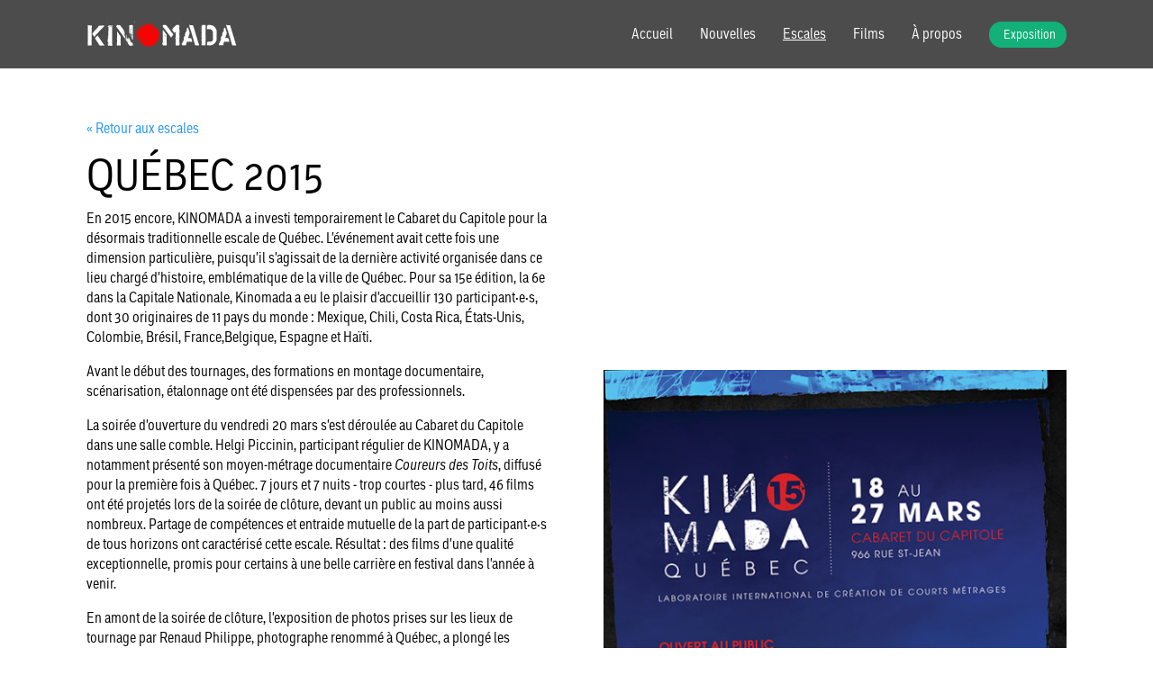

--- FILE ---
content_type: text/html; charset=UTF-8
request_url: https://kinomada.org/escales/quebec-2015
body_size: 6824
content:

<!doctype html>
<html xml:lang="fr" lang="fr">
<head>
  <title>Québec 2015</title>
  <meta charset="UTF-8">
  <meta name="viewport" content="width=device-width, initial-scale=1"/>

  <!-- Favicon -->
      <link rel="icon" href="https://kinomada.org/media/site/4bfcc26945-1659573731/kinomada-web-favicon.svg" sizes="32x32">
    <!-- Open graph -->
  <meta property="og:title" content="Québec 2015"/>

      <meta name="description" content="En 2015, pour sa 15e édition, la 6e dans la Capitale Nationale, Kinomada a accueilli 130 participant·e·s, dont 30 originaires de 11 pays du monde."/>
    <meta property="og:description" content="En 2015, pour sa 15e édition, la 6e dans la Capitale Nationale, Kinomada a accueilli 130 participant·e·s, dont 30 originaires de 11 pays du monde."/>
  
      <meta property="og:image" content="https://kinomada.org/media/pages/escales/quebec-2015/4cf222d65a-1659573731/15-quebec.jpg"/>
  
  <!-- Fonts -->
      <link href="https://use.typekit.net/ugv1vvd.css" rel="stylesheet"
          type="text/css"/>
          <link href="https://fonts.googleapis.com/css?family=Montserrat:400,700&display=swap" rel="stylesheet"
          type="text/css"/>
    <style>
    body {
      font-family: embarcadero-mvb-pro-condense, sans-serif;
    }

    h1, h2, h3, h4 {
      font-family: embarcadero-mvb-pro-condense, sans-serif;
    }
  </style>

  <!-- CSS stylesheet-->
        <link href="/css/style.css?v=1659571610" rel="stylesheet" type="text/css"/>
    
  <!-- Icons -->
  <link rel="stylesheet" href="https://use.fontawesome.com/releases/v5.12.0/css/all.css"
        integrity="sha384-REHJTs1r2ErKBuJB0fCK99gCYsVjwxHrSU0N7I1zl9vZbggVJXRMsv/sLlOAGb4M" crossorigin="anonymous">

  <script src="https://code.jquery.com/jquery-3.4.1.min.js"
          integrity="sha256-CSXorXvZcTkaix6Yvo6HppcZGetbYMGWSFlBw8HfCJo=" crossorigin="anonymous"></script>

  
  
  
  <!--[if lt IE 9]>
  <script src="//html5shim.googlecode.com/svn/trunk/html5.js"></script>
  <![endif]-->
</head>

<body>


<header class="header">
  <div class="container">
    <div class="header__banner">
      <a href="https://kinomada.org" class="header__link">
        <h1 class="header__title">
                      <img class="header__logo" style="height:30px;" src="https://kinomada.org/media/site/1d35fe4c26-1659573732/kinomada-web-logo.svg"
                 alt="Québec 2015">
                  </h1>
      </a>

      <div class="header__left">
                          <nav class="header__nav default" role="navigation">
            <ul class="header__nav-list">
  
        <li class="header__nav-item ">
    <a class="header__nav-link " href="https://kinomada.org">
      Accueil    </a>
  
    
    </li>
  
        <li class="header__nav-item ">
    <a class="header__nav-link " href="https://kinomada.org/nouvelles">
      Nouvelles    </a>
  
    
    </li>
  
        <li class="header__nav-item ">
    <a class="header__nav-link  active" href="https://kinomada.org/escales">
      Escales    </a>
  
    
    </li>
  
        <li class="header__nav-item ">
    <a class="header__nav-link " href="https://kinomada.org/films">
      Films    </a>
  
    
    </li>
  
        <li class="header__nav-item ">
    <a class="header__nav-link " href="https://kinomada.org/a-propos">
      À propos    </a>
  
    
    </li>
  </ul>
          </nav>
        
        
                    <div class="header__cta">
                              <a href="/expositions/namur-2021"
                   class="header__cta-button wb-button-accent wb-button-accent--small"
                   title="Exposition">
                                                        <span class="header__cta-text">Exposition</span>
                                  </a>
                          </div>
          
        
                  <button class="header__menu-button default">
            <span class="header__menu-button-box">
              <span class="header__menu-button-inner"></span>
            </span>
          </button>
              </div>
    </div>
  </div>
</header>

  <main>
          
<div class="textsplit textsplit--dark" id="escale-intro"
     style=" ">
  <div class="container">

    <div class="textsplit__wrapper">
      <div class="textsplit__left">
        <h2 class="textsplit__title"></h2>
                <p><a href="https://kinomada.org/escales">&laquo; Retour aux escales</a></p>
<h1>QUÉBEC 2015</h1>
<p>En 2015 encore, KINOMADA a investi temporairement le Cabaret du Capitole pour la désormais traditionnelle escale de Québec. L'événement avait cette fois une dimension particulière, puisqu'il s'agissait de la dernière activité organisée dans ce lieu chargé d'histoire, emblématique de la ville de Québec. Pour sa 15e édition, la 6e dans la Capitale Nationale, Kinomada a eu le plaisir d'accueillir 130 participant·e·s, dont 30 originaires de 11 pays du monde : Mexique, Chili, Costa Rica, États-Unis, Colombie, Brésil, France,Belgique, Espagne et Haïti.</p>
<p>Avant le début des tournages, des formations en montage documentaire, scénarisation, étalonnage ont été dispensées par des professionnels.</p>
<p>La soirée d'ouverture du vendredi 20 mars s'est déroulée au Cabaret du Capitole dans une salle comble. Helgi Piccinin, participant régulier de KINOMADA, y a notamment présenté son moyen-métrage documentaire <em>Coureurs des Toits</em>, diffusé pour la première fois à Québec. 7 jours et 7 nuits - trop courtes - plus tard, 46 films ont été projetés lors de la soirée de clôture, devant un public au moins aussi nombreux. Partage de compétences et entraide mutuelle de la part de participant·e·s de tous horizons ont caractérisé cette escale. Résultat : des films d'une qualité exceptionnelle, promis pour certains à une belle carrière en festival dans l'année à venir.</p>
<p>En amont de la soirée de clôture, l'exposition de photos prises sur les lieux de tournage par Renaud Philippe, photographe renommé à Québec, a plongé les visiteur·se·s et spectateur·rice·s de la soirée dans l'ambiance particulière de l'événement.</p>
<p>Une première cette année : les Ateliers KINOMADA, nouveau projet de médiation culturelle, ont ouvert les portes de l'événement à des groupes non-initiés au monde du cinéma. 3 équipes ont non seulement réalisé des films sous la direction de leur parrain, mais se sont aussi intégrées aux autres participant·e·s en prenant part à d'autres tournages. Un succès sur tous les fronts pour ce projet en partenariat avec le Centre Jacques-Cartier, Entr'Actes et la Maison Dauphine.</p>
<p>KINOMADA tient à remercier ses subventionnaires, commanditaires et collaborateur·rice·s pour leur soutien indispensable à l'organisation de cet événement. Toute l'équipe de KINOMADA remercie particulièrement l'ensemble des bénévoles pour leur implication, élément clé du succès de cette escale.</p>
<p><br></p>
<h3>PARTENAIRES</h3>
<p>Conseil des Arts et Lettres du Québec (CALQ)<br />
Bureau des Grands Événements<br />
Conseil de la Culture<br />
Parallaxes<br />
Auberge internationale de Québec<br />
LOJIQ<br />
Spira<br />
Location Michel Trudel<br />
La Workshop<br />
Photobox, par Stéphane Bourgeois<br />
Consulat général de France<br />
Festival de Cinéma de la Ville de Québec<br />
Location Sauvageau<br />
Théâtre Le Diamant<br />
Boréale<br />
Télé-Québec<br />
Réseau de Transport de la Capitale (RTC)</p>              </div>

              <div class="textsplit__right animatedParent animateOnce">
          <img class="textsplit__image animated flipInY" src="https://kinomada.org/media/pages/escales/quebec-2015/escale-intro/d6a67f0689-1659573731/15-quebec-800x800.jpg" alt="">
        </div>
          </div>

  </div>
</div>
          
<style>
  #videos {
  background-color: rgba(0,0,0);  }

  </style>

<div class="section  section--normal section--text-white " id="videos">
  <div class="container">
    <div class="section__content">
              
<div class="text false normal">
      <h2>Videos de l'escale Québec 2015</h2>
  
  </div>
              
    <div class="tile-list tile-list--three animatedParent animateOnce" id="videos_videos-ville">
          <div class="tile-list__item">
        
<div class="tile ">
    <a
      class="tile__link"
      href="https://kinomada.org/films/teaser-quebec-2015"
      target="_blank"
      title="<p>Teaser - Québec 2015</p>"
  >
    
    
          <img class="tile__image animated growIn" style="" src="https://kinomada.org/media/pages/escales/quebec-2015/videos/videos-ville/66045501d3-1659573731/teaser-650x650.jpg"
           alt="">
    
          <span class="tile__text"><p>Teaser - Québec 2015</p></span>
    
      </a>
</div>
      </div>
          <div class="tile-list__item">
        
<div class="tile ">
    <a
      class="tile__link"
      href="https://kinomada.org/films/s-he"
      target="_blank"
      title="<p>(S)HE</p>"
  >
    
    
          <img class="tile__image animated growIn" style="" src="https://kinomada.org/media/pages/escales/quebec-2015/videos/videos-ville/1a061b2899-1659573731/s-he-650x650.jpg"
           alt="">
    
          <span class="tile__text"><p>(S)HE</p></span>
    
      </a>
</div>
      </div>
          <div class="tile-list__item">
        
<div class="tile ">
    <a
      class="tile__link"
      href="https://kinomada.org/films/1-1"
      target="_blank"
      title="<p>1+1=?</p>"
  >
    
    
          <img class="tile__image animated growIn" style="" src="https://kinomada.org/media/pages/escales/quebec-2015/videos/videos-ville/da89d13d2c-1659573731/1-1-650x650.jpg"
           alt="">
    
          <span class="tile__text"><p>1+1=?</p></span>
    
      </a>
</div>
      </div>
          <div class="tile-list__item">
        
<div class="tile ">
    <a
      class="tile__link"
      href="https://kinomada.org/films/autarcie-stadacona"
      target="_blank"
      title="<p>Autarcie - Stadacona</p>"
  >
    
    
          <img class="tile__image animated growIn" style="" src="https://kinomada.org/media/pages/escales/quebec-2015/videos/videos-ville/d7f3d4c23e-1659573731/autarcie-650x650.jpg"
           alt="">
    
          <span class="tile__text"><p>Autarcie - Stadacona</p></span>
    
      </a>
</div>
      </div>
          <div class="tile-list__item">
        
<div class="tile ">
    <a
      class="tile__link"
      href="https://kinomada.org/films/bar-tendre"
      target="_blank"
      title="<p>Bar tendre</p>"
  >
    
    
          <img class="tile__image animated growIn" style="" src="https://kinomada.org/media/pages/escales/quebec-2015/videos/videos-ville/2b21f1b0f0-1659573731/bar-tendre-650x650.jpg"
           alt="">
    
          <span class="tile__text"><p>Bar tendre</p></span>
    
      </a>
</div>
      </div>
          <div class="tile-list__item">
        
<div class="tile ">
    <a
      class="tile__link"
      href="https://kinomada.org/films/bbq-3"
      target="_blank"
      title="<p>BBQ #3</p>"
  >
    
    
          <img class="tile__image animated growIn" style="" src="https://kinomada.org/media/pages/escales/quebec-2015/videos/videos-ville/ca27d704d7-1659573731/bbq-650x650.jpg"
           alt="">
    
          <span class="tile__text"><p>BBQ #3</p></span>
    
      </a>
</div>
      </div>
          <div class="tile-list__item">
        
<div class="tile ">
    <a
      class="tile__link"
      href="https://kinomada.org/films/bleu-bine"
      target="_blank"
      title="<p>Bleu bine</p>"
  >
    
    
          <img class="tile__image animated growIn" style="" src="https://kinomada.org/media/pages/escales/quebec-2015/videos/videos-ville/8bf303a3be-1659573731/bleu-bine-650x650.jpg"
           alt="">
    
          <span class="tile__text"><p>Bleu bine</p></span>
    
      </a>
</div>
      </div>
          <div class="tile-list__item">
        
<div class="tile ">
    <a
      class="tile__link"
      href="https://kinomada.org/films/bromance"
      target="_blank"
      title="<p>Bromance</p>"
  >
    
    
          <img class="tile__image animated growIn" style="" src="https://kinomada.org/media/pages/escales/quebec-2015/videos/videos-ville/38a9242857-1659573731/bromance-650x650.jpg"
           alt="">
    
          <span class="tile__text"><p>Bromance</p></span>
    
      </a>
</div>
      </div>
          <div class="tile-list__item">
        
<div class="tile ">
    <a
      class="tile__link"
      href="https://kinomada.org/films/caballus"
      target="_blank"
      title="<p>Caballus</p>"
  >
    
    
          <img class="tile__image animated growIn" style="" src="https://kinomada.org/media/pages/escales/quebec-2015/videos/videos-ville/78a4350a24-1659573731/caballus-650x650.jpg"
           alt="">
    
          <span class="tile__text"><p>Caballus</p></span>
    
      </a>
</div>
      </div>
          <div class="tile-list__item">
        
<div class="tile ">
    <a
      class="tile__link"
      href="https://kinomada.org/films/calvaire"
      target="_blank"
      title="<p>Calvaire</p>"
  >
    
    
          <img class="tile__image animated growIn" style="" src="https://kinomada.org/media/pages/escales/quebec-2015/videos/videos-ville/093a1a5610-1659573731/calvaire-650x650.jpg"
           alt="">
    
          <span class="tile__text"><p>Calvaire</p></span>
    
      </a>
</div>
      </div>
          <div class="tile-list__item">
        
<div class="tile ">
    <a
      class="tile__link"
      href="https://kinomada.org/films/cecil-elisabeth-joseph-et-marianne"
      target="_blank"
      title="<p>Cecil, Elisabeth, Joseph et Marianne</p>"
  >
    
    
          <img class="tile__image animated growIn" style="" src="https://kinomada.org/media/pages/escales/quebec-2015/videos/videos-ville/edaea2194f-1659573731/cecil-650x650.jpg"
           alt="">
    
          <span class="tile__text"><p>Cecil, Elisabeth, Joseph et Marianne</p></span>
    
      </a>
</div>
      </div>
          <div class="tile-list__item">
        
<div class="tile ">
    <a
      class="tile__link"
      href="https://kinomada.org/films/ce-qu-il-reste"
      target="_blank"
      title="<p>Ce qu'il reste</p>"
  >
    
    
          <img class="tile__image animated growIn" style="" src="https://kinomada.org/media/pages/escales/quebec-2015/videos/videos-ville/1d88367e68-1659573731/ce-qu-il-reste-650x650.jpg"
           alt="">
    
          <span class="tile__text"><p>Ce qu'il reste</p></span>
    
      </a>
</div>
      </div>
          <div class="tile-list__item">
        
<div class="tile ">
    <a
      class="tile__link"
      href="https://kinomada.org/films/charlie"
      target="_blank"
      title="<p>Charlie</p>"
  >
    
    
          <img class="tile__image animated growIn" style="" src="https://kinomada.org/media/pages/escales/quebec-2015/videos/videos-ville/d9a0a2f558-1659573731/charlie-650x650.jpg"
           alt="">
    
          <span class="tile__text"><p>Charlie</p></span>
    
      </a>
</div>
      </div>
          <div class="tile-list__item">
        
<div class="tile ">
    <a
      class="tile__link"
      href="https://kinomada.org/films/cheval"
      target="_blank"
      title="<p>Cheval</p>"
  >
    
    
          <img class="tile__image animated growIn" style="" src="https://kinomada.org/media/pages/escales/quebec-2015/videos/videos-ville/aaba0eb008-1659573731/cheval-650x650.jpg"
           alt="">
    
          <span class="tile__text"><p>Cheval</p></span>
    
      </a>
</div>
      </div>
          <div class="tile-list__item">
        
<div class="tile ">
    <a
      class="tile__link"
      href="https://kinomada.org/films/cliche-quebec-2015"
      target="_blank"
      title="<p>Cliché</p>"
  >
    
    
          <img class="tile__image animated growIn" style="" src="https://kinomada.org/media/pages/escales/quebec-2015/videos/videos-ville/fb050aa168-1659573731/cliche-650x650.jpg"
           alt="">
    
          <span class="tile__text"><p>Cliché</p></span>
    
      </a>
</div>
      </div>
          <div class="tile-list__item">
        
<div class="tile ">
    <a
      class="tile__link"
      href="https://kinomada.org/films/dehors"
      target="_blank"
      title="<p>Dehors</p>"
  >
    
    
          <img class="tile__image animated growIn" style="" src="https://kinomada.org/media/pages/escales/quebec-2015/videos/videos-ville/e100bd1112-1659573731/dehors-650x650.jpg"
           alt="">
    
          <span class="tile__text"><p>Dehors</p></span>
    
      </a>
</div>
      </div>
          <div class="tile-list__item">
        
<div class="tile ">
    <a
      class="tile__link"
      href="https://kinomada.org/films/dent-sucree"
      target="_blank"
      title="<p>Dent sucrée</p>"
  >
    
    
          <img class="tile__image animated growIn" style="" src="https://kinomada.org/media/pages/escales/quebec-2015/videos/videos-ville/d642b090a2-1659573731/dent-sucree-650x650.jpg"
           alt="">
    
          <span class="tile__text"><p>Dent sucrée</p></span>
    
      </a>
</div>
      </div>
          <div class="tile-list__item">
        
<div class="tile ">
    <a
      class="tile__link"
      href="https://kinomada.org/films/deux-soeurs"
      target="_blank"
      title="<p>Deux soeurs</p>"
  >
    
    
          <img class="tile__image animated growIn" style="" src="https://kinomada.org/media/pages/escales/quebec-2015/videos/videos-ville/9c81bf205d-1659573731/deux-soeurs-650x650.jpg"
           alt="">
    
          <span class="tile__text"><p>Deux soeurs</p></span>
    
      </a>
</div>
      </div>
          <div class="tile-list__item">
        
<div class="tile ">
    <a
      class="tile__link"
      href="https://kinomada.org/films/distorsion"
      target="_blank"
      title="<p>Distorsion</p>"
  >
    
    
          <img class="tile__image animated growIn" style="" src="https://kinomada.org/media/pages/escales/quebec-2015/videos/videos-ville/2ed8258c57-1659573731/distorsion-650x650.jpg"
           alt="">
    
          <span class="tile__text"><p>Distorsion</p></span>
    
      </a>
</div>
      </div>
          <div class="tile-list__item">
        
<div class="tile ">
    <a
      class="tile__link"
      href="https://kinomada.org/films/enjoy-the-drama"
      target="_blank"
      title="<p>Enjoy the Drama</p>"
  >
    
    
          <img class="tile__image animated growIn" style="" src="https://kinomada.org/media/pages/escales/quebec-2015/videos/videos-ville/73748e2d84-1659573731/enjoy-the-drama-650x650.jpg"
           alt="">
    
          <span class="tile__text"><p>Enjoy the Drama</p></span>
    
      </a>
</div>
      </div>
          <div class="tile-list__item">
        
<div class="tile ">
    <a
      class="tile__link"
      href="https://kinomada.org/films/il-y-a-longtemps-que-je-t-aime-jamais-je-ne-t-oublierai"
      target="_blank"
      title="<p>Il y a longtemps que je t'aime, jamais je ne t'oublierai</p>"
  >
    
    
          <img class="tile__image animated growIn" style="" src="https://kinomada.org/media/pages/escales/quebec-2015/videos/videos-ville/cefb633860-1659573731/il-y-a-longtemps-650x650.jpg"
           alt="">
    
          <span class="tile__text"><p>Il y a longtemps que je t'aime, jamais je ne t'oublierai</p></span>
    
      </a>
</div>
      </div>
          <div class="tile-list__item">
        
<div class="tile ">
    <a
      class="tile__link"
      href="https://kinomada.org/films/jupiter"
      target="_blank"
      title="<p>Jupiter</p>"
  >
    
    
          <img class="tile__image animated growIn" style="" src="https://kinomada.org/media/pages/escales/quebec-2015/videos/videos-ville/afbc63529a-1659573731/jupiter-650x650.jpg"
           alt="">
    
          <span class="tile__text"><p>Jupiter</p></span>
    
      </a>
</div>
      </div>
          <div class="tile-list__item">
        
<div class="tile ">
    <a
      class="tile__link"
      href="https://kinomada.org/films/l-effet-papillon"
      target="_blank"
      title="<p>L'effet papillon</p>"
  >
    
    
          <img class="tile__image animated growIn" style="" src="https://kinomada.org/media/pages/escales/quebec-2015/videos/videos-ville/468dd64e03-1659573731/l-effet-papillon-650x650.jpg"
           alt="">
    
          <span class="tile__text"><p>L'effet papillon</p></span>
    
      </a>
</div>
      </div>
          <div class="tile-list__item">
        
<div class="tile ">
    <a
      class="tile__link"
      href="https://kinomada.org/films/la-blonde-des-toilettes"
      target="_blank"
      title="<p>La blonde des toilettes</p>"
  >
    
    
          <img class="tile__image animated growIn" style="" src="https://kinomada.org/media/pages/escales/quebec-2015/videos/videos-ville/c5ae673691-1659573731/la-blonde-des-toilettes-650x650.jpg"
           alt="">
    
          <span class="tile__text"><p>La blonde des toilettes</p></span>
    
      </a>
</div>
      </div>
          <div class="tile-list__item">
        
<div class="tile ">
    <a
      class="tile__link"
      href="https://kinomada.org/films/la-fiesta"
      target="_blank"
      title="<p>La Fiesta</p>"
  >
    
    
          <img class="tile__image animated growIn" style="" src="https://kinomada.org/media/pages/escales/quebec-2015/videos/videos-ville/7d6a4b0f6e-1659573731/la-fiesta-650x650.jpg"
           alt="">
    
          <span class="tile__text"><p>La Fiesta</p></span>
    
      </a>
</div>
      </div>
          <div class="tile-list__item">
        
<div class="tile ">
    <a
      class="tile__link"
      href="https://kinomada.org/films/la-genese"
      target="_blank"
      title="<p>La genèse</p>"
  >
    
    
          <img class="tile__image animated growIn" style="" src="https://kinomada.org/media/pages/escales/quebec-2015/videos/videos-ville/b45eff07ec-1659573731/la-genese-650x650.jpg"
           alt="">
    
          <span class="tile__text"><p>La genèse</p></span>
    
      </a>
</div>
      </div>
          <div class="tile-list__item">
        
<div class="tile ">
    <a
      class="tile__link"
      href="https://kinomada.org/films/la-hierarchie-des-especes"
      target="_blank"
      title="<p>La hiérarchie des espèces</p>"
  >
    
    
          <img class="tile__image animated growIn" style="" src="https://kinomada.org/media/pages/escales/quebec-2015/videos/videos-ville/c44fbd17bd-1659573731/la-hierarchie-des-especes-650x650.jpg"
           alt="">
    
          <span class="tile__text"><p>La hiérarchie des espèces</p></span>
    
      </a>
</div>
      </div>
          <div class="tile-list__item">
        
<div class="tile ">
    <a
      class="tile__link"
      href="https://kinomada.org/films/lalila-lou"
      target="_blank"
      title="<p>Lalila Lou</p>"
  >
    
    
          <img class="tile__image animated growIn" style="" src="https://kinomada.org/media/pages/escales/quebec-2015/videos/videos-ville/65ef2b09ef-1659573731/lalila-650x650.jpg"
           alt="">
    
          <span class="tile__text"><p>Lalila Lou</p></span>
    
      </a>
</div>
      </div>
          <div class="tile-list__item">
        
<div class="tile ">
    <a
      class="tile__link"
      href="https://kinomada.org/films/la-robe"
      target="_blank"
      title="<p>La robe</p>"
  >
    
    
          <img class="tile__image animated growIn" style="" src="https://kinomada.org/media/pages/escales/quebec-2015/videos/videos-ville/d1ebd1f64e-1659573731/la-robe-650x650.jpg"
           alt="">
    
          <span class="tile__text"><p>La robe</p></span>
    
      </a>
</div>
      </div>
          <div class="tile-list__item">
        
<div class="tile ">
    <a
      class="tile__link"
      href="https://kinomada.org/films/le-banquet"
      target="_blank"
      title="<p>Le banquet</p>"
  >
    
    
          <img class="tile__image animated growIn" style="" src="https://kinomada.org/media/pages/escales/quebec-2015/videos/videos-ville/03b4d62db3-1659573731/le-banquet-650x650.jpg"
           alt="">
    
          <span class="tile__text"><p>Le banquet</p></span>
    
      </a>
</div>
      </div>
          <div class="tile-list__item">
        
<div class="tile ">
    <a
      class="tile__link"
      href="https://kinomada.org/films/le-coup-sur-la-ligne"
      target="_blank"
      title="<p>Le coup sur la ligne</p>"
  >
    
    
          <img class="tile__image animated growIn" style="" src="https://kinomada.org/media/pages/escales/quebec-2015/videos/videos-ville/0d27e27137-1659573731/le-coup-sur-la-ligne-650x650.jpg"
           alt="">
    
          <span class="tile__text"><p>Le coup sur la ligne</p></span>
    
      </a>
</div>
      </div>
          <div class="tile-list__item">
        
<div class="tile ">
    <a
      class="tile__link"
      href="https://kinomada.org/films/le-froid"
      target="_blank"
      title="<p>Le froid</p>"
  >
    
    
          <img class="tile__image animated growIn" style="" src="https://kinomada.org/media/pages/escales/quebec-2015/videos/videos-ville/1f4615dfaa-1659573731/le-froid-650x650.jpg"
           alt="">
    
          <span class="tile__text"><p>Le froid</p></span>
    
      </a>
</div>
      </div>
          <div class="tile-list__item">
        
<div class="tile ">
    <a
      class="tile__link"
      href="https://kinomada.org/panel/pages/films+le-jugement-dernier"
      target="_blank"
      title="<p>Le jugement dernier</p>"
  >
    
    
          <img class="tile__image animated growIn" style="" src="https://kinomada.org/media/pages/escales/quebec-2015/videos/videos-ville/ac40d7809d-1659573731/le-jugement-dernier-650x650.jpg"
           alt="">
    
          <span class="tile__text"><p>Le jugement dernier</p></span>
    
      </a>
</div>
      </div>
          <div class="tile-list__item">
        
<div class="tile ">
    <a
      class="tile__link"
      href="https://kinomada.org/films/le-maitre-du-jeu"
      target="_blank"
      title="<p>Le maître du jeu</p>"
  >
    
    
          <img class="tile__image animated growIn" style="" src="https://kinomada.org/media/pages/escales/quebec-2015/videos/videos-ville/ad8814659b-1659573731/le-maitre-du-jeu-650x650.jpg"
           alt="">
    
          <span class="tile__text"><p>Le maître du jeu</p></span>
    
      </a>
</div>
      </div>
          <div class="tile-list__item">
        
<div class="tile ">
    <a
      class="tile__link"
      href="https://kinomada.org/films/les-10-miseres-et-l-homme-des-cavernes"
      target="_blank"
      title="<p>Les 10 misères et l'homme des cavernes</p>"
  >
    
    
          <img class="tile__image animated growIn" style="" src="https://kinomada.org/media/pages/escales/quebec-2015/videos/videos-ville/c3100e1d37-1659573731/les-10-miseres-650x650.jpg"
           alt="">
    
          <span class="tile__text"><p>Les 10 misères et l'homme des cavernes</p></span>
    
      </a>
</div>
      </div>
          <div class="tile-list__item">
        
<div class="tile ">
    <a
      class="tile__link"
      href="https://kinomada.org/films/les-toilettes"
      target="_blank"
      title="<p>Les toilettes</p>"
  >
    
    
          <img class="tile__image animated growIn" style="" src="https://kinomada.org/media/pages/escales/quebec-2015/videos/videos-ville/311c69b982-1659573731/les-toilettes-650x650.jpg"
           alt="">
    
          <span class="tile__text"><p>Les toilettes</p></span>
    
      </a>
</div>
      </div>
          <div class="tile-list__item">
        
<div class="tile ">
    <a
      class="tile__link"
      href="https://kinomada.org/films/love-is-in-the-ice"
      target="_blank"
      title="<p>Love Is in the Ice</p>"
  >
    
    
          <img class="tile__image animated growIn" style="" src="https://kinomada.org/media/pages/escales/quebec-2015/videos/videos-ville/fdc56a8b3a-1659573731/love-is-in-the-ice-650x650.jpg"
           alt="">
    
          <span class="tile__text"><p>Love Is in the Ice</p></span>
    
      </a>
</div>
      </div>
          <div class="tile-list__item">
        
<div class="tile ">
    <a
      class="tile__link"
      href="https://kinomada.org/films/merci"
      target="_blank"
      title="<p>Merci</p>"
  >
    
    
          <img class="tile__image animated growIn" style="" src="https://kinomada.org/media/pages/escales/quebec-2015/videos/videos-ville/311012ae86-1659573731/merci-650x650.jpg"
           alt="">
    
          <span class="tile__text"><p>Merci</p></span>
    
      </a>
</div>
      </div>
          <div class="tile-list__item">
        
<div class="tile ">
    <a
      class="tile__link"
      href="https://kinomada.org/films/nulle-part"
      target="_blank"
      title="<p>Nulle part</p>"
  >
    
    
          <img class="tile__image animated growIn" style="" src="https://kinomada.org/media/pages/escales/quebec-2015/videos/videos-ville/7d215058fc-1659573731/nulle-part-650x650.jpg"
           alt="">
    
          <span class="tile__text"><p>Nulle part</p></span>
    
      </a>
</div>
      </div>
          <div class="tile-list__item">
        
<div class="tile ">
    <a
      class="tile__link"
      href="https://kinomada.org/films/quebecua"
      target="_blank"
      title="<p>Quebecua</p>"
  >
    
    
          <img class="tile__image animated growIn" style="" src="https://kinomada.org/media/pages/escales/quebec-2015/videos/videos-ville/06d3161902-1659573731/quebecua-650x650.jpg"
           alt="">
    
          <span class="tile__text"><p>Quebecua</p></span>
    
      </a>
</div>
      </div>
          <div class="tile-list__item">
        
<div class="tile ">
    <a
      class="tile__link"
      href="https://kinomada.org/films/quinze-heures-vingt-deux"
      target="_blank"
      title="<p>Quinze heures vingt-deux</p>"
  >
    
    
          <img class="tile__image animated growIn" style="" src="https://kinomada.org/media/pages/escales/quebec-2015/videos/videos-ville/31e9e23321-1659573731/quinze-heures-vingt-deux-650x650.jpg"
           alt="">
    
          <span class="tile__text"><p>Quinze heures vingt-deux</p></span>
    
      </a>
</div>
      </div>
          <div class="tile-list__item">
        
<div class="tile ">
    <a
      class="tile__link"
      href="https://kinomada.org/films/quiza"
      target="_blank"
      title="<p>Quizá</p>"
  >
    
    
          <img class="tile__image animated growIn" style="" src="https://kinomada.org/media/pages/escales/quebec-2015/videos/videos-ville/9f47ad63e7-1659573731/quiza-650x650.jpg"
           alt="">
    
          <span class="tile__text"><p>Quizá</p></span>
    
      </a>
</div>
      </div>
          <div class="tile-list__item">
        
<div class="tile ">
    <a
      class="tile__link"
      href="https://kinomada.org/films/spoutnik"
      target="_blank"
      title="<p>Spoutnik</p>"
  >
    
    
          <img class="tile__image animated growIn" style="" src="https://kinomada.org/media/pages/escales/quebec-2015/videos/videos-ville/4eba438ce2-1659573731/spoutnik-650x650.jpg"
           alt="">
    
          <span class="tile__text"><p>Spoutnik</p></span>
    
      </a>
</div>
      </div>
          <div class="tile-list__item">
        
<div class="tile ">
    <a
      class="tile__link"
      href="https://kinomada.org/films/spyke-mcgrauthengt-l-homme-derriere-le-gun"
      target="_blank"
      title="<p>Spyke McGrauthengt, l'homme derrière le gun</p>"
  >
    
    
          <img class="tile__image animated growIn" style="" src="https://kinomada.org/media/pages/escales/quebec-2015/videos/videos-ville/207b7462c1-1659573731/spyke-650x650.jpg"
           alt="">
    
          <span class="tile__text"><p>Spyke McGrauthengt, l'homme derrière le gun</p></span>
    
      </a>
</div>
      </div>
          <div class="tile-list__item">
        
<div class="tile ">
    <a
      class="tile__link"
      href="https://kinomada.org/films/the-world-started-spinning"
      target="_blank"
      title="<p>The World Started Spinning</p>"
  >
    
    
          <img class="tile__image animated growIn" style="" src="https://kinomada.org/media/pages/escales/quebec-2015/videos/videos-ville/44cd2e64b5-1659573731/the-world-started-650x650.jpg"
           alt="">
    
          <span class="tile__text"><p>The World Started Spinning</p></span>
    
      </a>
</div>
      </div>
          <div class="tile-list__item">
        
<div class="tile ">
    <a
      class="tile__link"
      href="https://kinomada.org/films/voyage-voyage"
      target="_blank"
      title="<p>Voyage Voyage</p>"
  >
    
    
          <img class="tile__image animated growIn" style="" src="https://kinomada.org/media/pages/escales/quebec-2015/videos/videos-ville/5db866a840-1659573731/voyage-voyage-650x650.jpg"
           alt="">
    
          <span class="tile__text"><p>Voyage Voyage</p></span>
    
      </a>
</div>
      </div>
          <div class="tile-list__item">
        
<div class="tile ">
    <a
      class="tile__link"
      href="https://kinomada.org/films/photobox-quebec-2015"
      target="_blank"
      title="<p>Photobox - Québec 2015</p>"
  >
    
    
          <img class="tile__image animated growIn" style="" src="https://kinomada.org/media/pages/escales/quebec-2015/videos/videos-ville/a6e7a04ef0-1659573731/photobox-650x650.jpg"
           alt="">
    
          <span class="tile__text"><p>Photobox - Québec 2015</p></span>
    
      </a>
</div>
      </div>
      </div>

  <script>
    $(document).ready(function () {
      $('#videos_videos-ville').magnificPopup({
        delegate: '.tile__link',
        type: "iframe",
        mainClass: 'mfp-fade',
        removalDelay: 300,
        gallery: {
          enabled: true
        }
      });
    });
  </script>
          </div>

      </div>
</div>
          
<style>
  #photos {
  background-color: rgba(255,255,255,1);  }

  </style>

<div class="section  section--normal " id="photos">
  <div class="container">
    <div class="section__content">
              
<div class="text false normal">
      <h2>Photos de l'escale Québec 2015</h2>
  
  </div>
              
    <div class="tile-list tile-list--three animatedParent animateOnce" id="photos_photos-ville">
          <div class="tile-list__item">
        
<div class="tile ">
    <a
      class="tile__link"
      href="https://kinomada.org/media/pages/escales/quebec-2015/photos/photos-ville/5fa4d5d09e-1659573731/15_1.jpg"
      target=""
      title="<p><small>Photo 1</small></p>"
  >
    
    
          <img class="tile__image animated growIn" style="" src="https://kinomada.org/media/pages/escales/quebec-2015/photos/photos-ville/5fa4d5d09e-1659573731/15-1-650x650.jpg"
           alt="">
    
          <span class="tile__text"><p><small>Photo 1</small></p></span>
    
      </a>
</div>
      </div>
      </div>

  <script>
    $(document).ready(function () {
      $('#photos_photos-ville').magnificPopup({
        delegate: '.tile__link',
        type: "image",
        mainClass: 'mfp-fade',
        removalDelay: 300,
        gallery: {
          enabled: true
        }
      });
    });
  </script>
          </div>

      </div>
</div>
      </main>

  
<style>
  #footer {
  background-image: url(https://kinomada.org/media/pages/footer/c3f158df0a-1659573731/kinomada-web-footer-bground-03-1920x1080.jpg);  }

  </style>

<div class="section  section--normal section--text-white " id="footer">
  <div class="container">
    <div class="section__content">
              <script src="https://www.google.com/recaptcha/api.js?hl=fr"></script>
<div class="form">
  <div class="form__left">
    
          <h2>KINOMADA</h2>
<p>« L'humanité devra réussir à vivre<br />
à la fois en sédentaire pour se construire<br />
et en nomade pour s'inventer » – J. A.</p>
<p><a href="tel:14182621425">1 418-262-1425</a><br />
<a href="/cdn-cgi/l/email-protection#[base64]"><span class="__cf_email__" data-cfemail="6b02050d042b00020504060a0f0a4504190c">[email&#160;protected]</span></a><br />
206, rue Christophe-Colomb Est, bureau 204, Québec G1K 3S7</p>
<p><a href="https://www.facebook.com/pages/Kinomada/301501298783" target="blank">Suivez-nous sur <strong>Facebook</strong></a><br />
<a href="https://www.instagram.com/kinomada/" target="blank">Suivez-nous sur <strong>Instagram</strong></a><br />
<a href="https://twitter.com/KINOMADAQC" target="blank">Suivez-nous sur <strong>Twitter</strong></a><br />
<a href="https://vimeo.com/user5156967" target="blank">Suivez-nous sur <strong>Vimeo</strong></a></p>    
    
      </div>

  <div class="form__right">
    <h3>Écrivez-nous!</h3>
    
      
      <form action="#contact_form" method="post" class="wb-form" id="contact_form"
            enctype="multipart/form-data">
        <input type="hidden" name="form" value="contact">
        <div class="wb-form__group">
          <label class="wb-form__label" for="name">Nom</label>
          <input class="wb-form__input" type="text" id="name" name="name" required
                 value="">
        </div>

        <div class="wb-form__group">
          <label class="wb-form__label" for="email">Courriel</label>
          <input class="wb-form__input" type="email" id="email" name="email" required
                 value="">
        </div>

        <!--<div class="wb-form__group">
                  <label class="wb-form__label" for="phone">Téléphone</label>
                  <input class="wb-form__input" type="tel" id="phone" name="phone" required>
                </div>-->

        <!--<div class="wb-form__group">
                  <label class="wb-form__label" for="fax">Fax</label>
                  <input class="wb-form__input" type="tel" id="fax" name="fax">
                </div>-->

        <!--<div class="wb-form__group">
                  <label class="wb-form__label" for="address">Adresse</label>
                  <input class="wb-form__input" type="text" id="address" name="address">
                </div>-->

        <div class="wb-form__group">
          <label class="wb-form__label" for="message">Message</label>
          <textarea class="wb-form__textarea" name="message" id="message"
                    required></textarea>
        </div>

        <div class="wb-form__row">
          
          <div class="wb-form__group">
            <div class="footer__form-captcha g-recaptcha" data-sitekey="6LdI_c0ZAAAAAB4DaVqcAkC2-p-a0har1ao4luvo"
                 data-theme="light"></div>
          </div>
        </div>

        <div class="wb-form__group">
          <button class="wb-button" type="submit"
                  id="contact_submit">Soumettre</button>
        </div>
      </form>

      </div>
</div>
          </div>

      </div>
</div>
  
<style>
  #credits {
  background-color: rgba(0,0,0,1);  }

  </style>

<div class="section  section--small section--text-white " id="credits">
  <div class="container">
    <div class="section__content">
              
<div class="text center narrow">
  
      <p>© Kinomada - Propulsé par <a href="https://wibo.ca" rel="noopener noreferrer" target="_blank">Wibo.ca</a></p>  </div>
          </div>

      </div>
</div>




<!-- scripts -->
    <script data-cfasync="false" src="/cdn-cgi/scripts/5c5dd728/cloudflare-static/email-decode.min.js"></script><script src="/js/scripts.js?v=1659571610"></script>
  <script defer src="https://static.cloudflareinsights.com/beacon.min.js/vcd15cbe7772f49c399c6a5babf22c1241717689176015" integrity="sha512-ZpsOmlRQV6y907TI0dKBHq9Md29nnaEIPlkf84rnaERnq6zvWvPUqr2ft8M1aS28oN72PdrCzSjY4U6VaAw1EQ==" data-cf-beacon='{"version":"2024.11.0","token":"379b2dddae8b42b392ca108025d00576","r":1,"server_timing":{"name":{"cfCacheStatus":true,"cfEdge":true,"cfExtPri":true,"cfL4":true,"cfOrigin":true,"cfSpeedBrain":true},"location_startswith":null}}' crossorigin="anonymous"></script>
</body>
</html>


--- FILE ---
content_type: text/html; charset=utf-8
request_url: https://www.google.com/recaptcha/api2/anchor?ar=1&k=6LdI_c0ZAAAAAB4DaVqcAkC2-p-a0har1ao4luvo&co=aHR0cHM6Ly9raW5vbWFkYS5vcmc6NDQz&hl=fr&v=PoyoqOPhxBO7pBk68S4YbpHZ&theme=light&size=normal&anchor-ms=20000&execute-ms=30000&cb=dgws0wb0dqqq
body_size: 49609
content:
<!DOCTYPE HTML><html dir="ltr" lang="fr"><head><meta http-equiv="Content-Type" content="text/html; charset=UTF-8">
<meta http-equiv="X-UA-Compatible" content="IE=edge">
<title>reCAPTCHA</title>
<style type="text/css">
/* cyrillic-ext */
@font-face {
  font-family: 'Roboto';
  font-style: normal;
  font-weight: 400;
  font-stretch: 100%;
  src: url(//fonts.gstatic.com/s/roboto/v48/KFO7CnqEu92Fr1ME7kSn66aGLdTylUAMa3GUBHMdazTgWw.woff2) format('woff2');
  unicode-range: U+0460-052F, U+1C80-1C8A, U+20B4, U+2DE0-2DFF, U+A640-A69F, U+FE2E-FE2F;
}
/* cyrillic */
@font-face {
  font-family: 'Roboto';
  font-style: normal;
  font-weight: 400;
  font-stretch: 100%;
  src: url(//fonts.gstatic.com/s/roboto/v48/KFO7CnqEu92Fr1ME7kSn66aGLdTylUAMa3iUBHMdazTgWw.woff2) format('woff2');
  unicode-range: U+0301, U+0400-045F, U+0490-0491, U+04B0-04B1, U+2116;
}
/* greek-ext */
@font-face {
  font-family: 'Roboto';
  font-style: normal;
  font-weight: 400;
  font-stretch: 100%;
  src: url(//fonts.gstatic.com/s/roboto/v48/KFO7CnqEu92Fr1ME7kSn66aGLdTylUAMa3CUBHMdazTgWw.woff2) format('woff2');
  unicode-range: U+1F00-1FFF;
}
/* greek */
@font-face {
  font-family: 'Roboto';
  font-style: normal;
  font-weight: 400;
  font-stretch: 100%;
  src: url(//fonts.gstatic.com/s/roboto/v48/KFO7CnqEu92Fr1ME7kSn66aGLdTylUAMa3-UBHMdazTgWw.woff2) format('woff2');
  unicode-range: U+0370-0377, U+037A-037F, U+0384-038A, U+038C, U+038E-03A1, U+03A3-03FF;
}
/* math */
@font-face {
  font-family: 'Roboto';
  font-style: normal;
  font-weight: 400;
  font-stretch: 100%;
  src: url(//fonts.gstatic.com/s/roboto/v48/KFO7CnqEu92Fr1ME7kSn66aGLdTylUAMawCUBHMdazTgWw.woff2) format('woff2');
  unicode-range: U+0302-0303, U+0305, U+0307-0308, U+0310, U+0312, U+0315, U+031A, U+0326-0327, U+032C, U+032F-0330, U+0332-0333, U+0338, U+033A, U+0346, U+034D, U+0391-03A1, U+03A3-03A9, U+03B1-03C9, U+03D1, U+03D5-03D6, U+03F0-03F1, U+03F4-03F5, U+2016-2017, U+2034-2038, U+203C, U+2040, U+2043, U+2047, U+2050, U+2057, U+205F, U+2070-2071, U+2074-208E, U+2090-209C, U+20D0-20DC, U+20E1, U+20E5-20EF, U+2100-2112, U+2114-2115, U+2117-2121, U+2123-214F, U+2190, U+2192, U+2194-21AE, U+21B0-21E5, U+21F1-21F2, U+21F4-2211, U+2213-2214, U+2216-22FF, U+2308-230B, U+2310, U+2319, U+231C-2321, U+2336-237A, U+237C, U+2395, U+239B-23B7, U+23D0, U+23DC-23E1, U+2474-2475, U+25AF, U+25B3, U+25B7, U+25BD, U+25C1, U+25CA, U+25CC, U+25FB, U+266D-266F, U+27C0-27FF, U+2900-2AFF, U+2B0E-2B11, U+2B30-2B4C, U+2BFE, U+3030, U+FF5B, U+FF5D, U+1D400-1D7FF, U+1EE00-1EEFF;
}
/* symbols */
@font-face {
  font-family: 'Roboto';
  font-style: normal;
  font-weight: 400;
  font-stretch: 100%;
  src: url(//fonts.gstatic.com/s/roboto/v48/KFO7CnqEu92Fr1ME7kSn66aGLdTylUAMaxKUBHMdazTgWw.woff2) format('woff2');
  unicode-range: U+0001-000C, U+000E-001F, U+007F-009F, U+20DD-20E0, U+20E2-20E4, U+2150-218F, U+2190, U+2192, U+2194-2199, U+21AF, U+21E6-21F0, U+21F3, U+2218-2219, U+2299, U+22C4-22C6, U+2300-243F, U+2440-244A, U+2460-24FF, U+25A0-27BF, U+2800-28FF, U+2921-2922, U+2981, U+29BF, U+29EB, U+2B00-2BFF, U+4DC0-4DFF, U+FFF9-FFFB, U+10140-1018E, U+10190-1019C, U+101A0, U+101D0-101FD, U+102E0-102FB, U+10E60-10E7E, U+1D2C0-1D2D3, U+1D2E0-1D37F, U+1F000-1F0FF, U+1F100-1F1AD, U+1F1E6-1F1FF, U+1F30D-1F30F, U+1F315, U+1F31C, U+1F31E, U+1F320-1F32C, U+1F336, U+1F378, U+1F37D, U+1F382, U+1F393-1F39F, U+1F3A7-1F3A8, U+1F3AC-1F3AF, U+1F3C2, U+1F3C4-1F3C6, U+1F3CA-1F3CE, U+1F3D4-1F3E0, U+1F3ED, U+1F3F1-1F3F3, U+1F3F5-1F3F7, U+1F408, U+1F415, U+1F41F, U+1F426, U+1F43F, U+1F441-1F442, U+1F444, U+1F446-1F449, U+1F44C-1F44E, U+1F453, U+1F46A, U+1F47D, U+1F4A3, U+1F4B0, U+1F4B3, U+1F4B9, U+1F4BB, U+1F4BF, U+1F4C8-1F4CB, U+1F4D6, U+1F4DA, U+1F4DF, U+1F4E3-1F4E6, U+1F4EA-1F4ED, U+1F4F7, U+1F4F9-1F4FB, U+1F4FD-1F4FE, U+1F503, U+1F507-1F50B, U+1F50D, U+1F512-1F513, U+1F53E-1F54A, U+1F54F-1F5FA, U+1F610, U+1F650-1F67F, U+1F687, U+1F68D, U+1F691, U+1F694, U+1F698, U+1F6AD, U+1F6B2, U+1F6B9-1F6BA, U+1F6BC, U+1F6C6-1F6CF, U+1F6D3-1F6D7, U+1F6E0-1F6EA, U+1F6F0-1F6F3, U+1F6F7-1F6FC, U+1F700-1F7FF, U+1F800-1F80B, U+1F810-1F847, U+1F850-1F859, U+1F860-1F887, U+1F890-1F8AD, U+1F8B0-1F8BB, U+1F8C0-1F8C1, U+1F900-1F90B, U+1F93B, U+1F946, U+1F984, U+1F996, U+1F9E9, U+1FA00-1FA6F, U+1FA70-1FA7C, U+1FA80-1FA89, U+1FA8F-1FAC6, U+1FACE-1FADC, U+1FADF-1FAE9, U+1FAF0-1FAF8, U+1FB00-1FBFF;
}
/* vietnamese */
@font-face {
  font-family: 'Roboto';
  font-style: normal;
  font-weight: 400;
  font-stretch: 100%;
  src: url(//fonts.gstatic.com/s/roboto/v48/KFO7CnqEu92Fr1ME7kSn66aGLdTylUAMa3OUBHMdazTgWw.woff2) format('woff2');
  unicode-range: U+0102-0103, U+0110-0111, U+0128-0129, U+0168-0169, U+01A0-01A1, U+01AF-01B0, U+0300-0301, U+0303-0304, U+0308-0309, U+0323, U+0329, U+1EA0-1EF9, U+20AB;
}
/* latin-ext */
@font-face {
  font-family: 'Roboto';
  font-style: normal;
  font-weight: 400;
  font-stretch: 100%;
  src: url(//fonts.gstatic.com/s/roboto/v48/KFO7CnqEu92Fr1ME7kSn66aGLdTylUAMa3KUBHMdazTgWw.woff2) format('woff2');
  unicode-range: U+0100-02BA, U+02BD-02C5, U+02C7-02CC, U+02CE-02D7, U+02DD-02FF, U+0304, U+0308, U+0329, U+1D00-1DBF, U+1E00-1E9F, U+1EF2-1EFF, U+2020, U+20A0-20AB, U+20AD-20C0, U+2113, U+2C60-2C7F, U+A720-A7FF;
}
/* latin */
@font-face {
  font-family: 'Roboto';
  font-style: normal;
  font-weight: 400;
  font-stretch: 100%;
  src: url(//fonts.gstatic.com/s/roboto/v48/KFO7CnqEu92Fr1ME7kSn66aGLdTylUAMa3yUBHMdazQ.woff2) format('woff2');
  unicode-range: U+0000-00FF, U+0131, U+0152-0153, U+02BB-02BC, U+02C6, U+02DA, U+02DC, U+0304, U+0308, U+0329, U+2000-206F, U+20AC, U+2122, U+2191, U+2193, U+2212, U+2215, U+FEFF, U+FFFD;
}
/* cyrillic-ext */
@font-face {
  font-family: 'Roboto';
  font-style: normal;
  font-weight: 500;
  font-stretch: 100%;
  src: url(//fonts.gstatic.com/s/roboto/v48/KFO7CnqEu92Fr1ME7kSn66aGLdTylUAMa3GUBHMdazTgWw.woff2) format('woff2');
  unicode-range: U+0460-052F, U+1C80-1C8A, U+20B4, U+2DE0-2DFF, U+A640-A69F, U+FE2E-FE2F;
}
/* cyrillic */
@font-face {
  font-family: 'Roboto';
  font-style: normal;
  font-weight: 500;
  font-stretch: 100%;
  src: url(//fonts.gstatic.com/s/roboto/v48/KFO7CnqEu92Fr1ME7kSn66aGLdTylUAMa3iUBHMdazTgWw.woff2) format('woff2');
  unicode-range: U+0301, U+0400-045F, U+0490-0491, U+04B0-04B1, U+2116;
}
/* greek-ext */
@font-face {
  font-family: 'Roboto';
  font-style: normal;
  font-weight: 500;
  font-stretch: 100%;
  src: url(//fonts.gstatic.com/s/roboto/v48/KFO7CnqEu92Fr1ME7kSn66aGLdTylUAMa3CUBHMdazTgWw.woff2) format('woff2');
  unicode-range: U+1F00-1FFF;
}
/* greek */
@font-face {
  font-family: 'Roboto';
  font-style: normal;
  font-weight: 500;
  font-stretch: 100%;
  src: url(//fonts.gstatic.com/s/roboto/v48/KFO7CnqEu92Fr1ME7kSn66aGLdTylUAMa3-UBHMdazTgWw.woff2) format('woff2');
  unicode-range: U+0370-0377, U+037A-037F, U+0384-038A, U+038C, U+038E-03A1, U+03A3-03FF;
}
/* math */
@font-face {
  font-family: 'Roboto';
  font-style: normal;
  font-weight: 500;
  font-stretch: 100%;
  src: url(//fonts.gstatic.com/s/roboto/v48/KFO7CnqEu92Fr1ME7kSn66aGLdTylUAMawCUBHMdazTgWw.woff2) format('woff2');
  unicode-range: U+0302-0303, U+0305, U+0307-0308, U+0310, U+0312, U+0315, U+031A, U+0326-0327, U+032C, U+032F-0330, U+0332-0333, U+0338, U+033A, U+0346, U+034D, U+0391-03A1, U+03A3-03A9, U+03B1-03C9, U+03D1, U+03D5-03D6, U+03F0-03F1, U+03F4-03F5, U+2016-2017, U+2034-2038, U+203C, U+2040, U+2043, U+2047, U+2050, U+2057, U+205F, U+2070-2071, U+2074-208E, U+2090-209C, U+20D0-20DC, U+20E1, U+20E5-20EF, U+2100-2112, U+2114-2115, U+2117-2121, U+2123-214F, U+2190, U+2192, U+2194-21AE, U+21B0-21E5, U+21F1-21F2, U+21F4-2211, U+2213-2214, U+2216-22FF, U+2308-230B, U+2310, U+2319, U+231C-2321, U+2336-237A, U+237C, U+2395, U+239B-23B7, U+23D0, U+23DC-23E1, U+2474-2475, U+25AF, U+25B3, U+25B7, U+25BD, U+25C1, U+25CA, U+25CC, U+25FB, U+266D-266F, U+27C0-27FF, U+2900-2AFF, U+2B0E-2B11, U+2B30-2B4C, U+2BFE, U+3030, U+FF5B, U+FF5D, U+1D400-1D7FF, U+1EE00-1EEFF;
}
/* symbols */
@font-face {
  font-family: 'Roboto';
  font-style: normal;
  font-weight: 500;
  font-stretch: 100%;
  src: url(//fonts.gstatic.com/s/roboto/v48/KFO7CnqEu92Fr1ME7kSn66aGLdTylUAMaxKUBHMdazTgWw.woff2) format('woff2');
  unicode-range: U+0001-000C, U+000E-001F, U+007F-009F, U+20DD-20E0, U+20E2-20E4, U+2150-218F, U+2190, U+2192, U+2194-2199, U+21AF, U+21E6-21F0, U+21F3, U+2218-2219, U+2299, U+22C4-22C6, U+2300-243F, U+2440-244A, U+2460-24FF, U+25A0-27BF, U+2800-28FF, U+2921-2922, U+2981, U+29BF, U+29EB, U+2B00-2BFF, U+4DC0-4DFF, U+FFF9-FFFB, U+10140-1018E, U+10190-1019C, U+101A0, U+101D0-101FD, U+102E0-102FB, U+10E60-10E7E, U+1D2C0-1D2D3, U+1D2E0-1D37F, U+1F000-1F0FF, U+1F100-1F1AD, U+1F1E6-1F1FF, U+1F30D-1F30F, U+1F315, U+1F31C, U+1F31E, U+1F320-1F32C, U+1F336, U+1F378, U+1F37D, U+1F382, U+1F393-1F39F, U+1F3A7-1F3A8, U+1F3AC-1F3AF, U+1F3C2, U+1F3C4-1F3C6, U+1F3CA-1F3CE, U+1F3D4-1F3E0, U+1F3ED, U+1F3F1-1F3F3, U+1F3F5-1F3F7, U+1F408, U+1F415, U+1F41F, U+1F426, U+1F43F, U+1F441-1F442, U+1F444, U+1F446-1F449, U+1F44C-1F44E, U+1F453, U+1F46A, U+1F47D, U+1F4A3, U+1F4B0, U+1F4B3, U+1F4B9, U+1F4BB, U+1F4BF, U+1F4C8-1F4CB, U+1F4D6, U+1F4DA, U+1F4DF, U+1F4E3-1F4E6, U+1F4EA-1F4ED, U+1F4F7, U+1F4F9-1F4FB, U+1F4FD-1F4FE, U+1F503, U+1F507-1F50B, U+1F50D, U+1F512-1F513, U+1F53E-1F54A, U+1F54F-1F5FA, U+1F610, U+1F650-1F67F, U+1F687, U+1F68D, U+1F691, U+1F694, U+1F698, U+1F6AD, U+1F6B2, U+1F6B9-1F6BA, U+1F6BC, U+1F6C6-1F6CF, U+1F6D3-1F6D7, U+1F6E0-1F6EA, U+1F6F0-1F6F3, U+1F6F7-1F6FC, U+1F700-1F7FF, U+1F800-1F80B, U+1F810-1F847, U+1F850-1F859, U+1F860-1F887, U+1F890-1F8AD, U+1F8B0-1F8BB, U+1F8C0-1F8C1, U+1F900-1F90B, U+1F93B, U+1F946, U+1F984, U+1F996, U+1F9E9, U+1FA00-1FA6F, U+1FA70-1FA7C, U+1FA80-1FA89, U+1FA8F-1FAC6, U+1FACE-1FADC, U+1FADF-1FAE9, U+1FAF0-1FAF8, U+1FB00-1FBFF;
}
/* vietnamese */
@font-face {
  font-family: 'Roboto';
  font-style: normal;
  font-weight: 500;
  font-stretch: 100%;
  src: url(//fonts.gstatic.com/s/roboto/v48/KFO7CnqEu92Fr1ME7kSn66aGLdTylUAMa3OUBHMdazTgWw.woff2) format('woff2');
  unicode-range: U+0102-0103, U+0110-0111, U+0128-0129, U+0168-0169, U+01A0-01A1, U+01AF-01B0, U+0300-0301, U+0303-0304, U+0308-0309, U+0323, U+0329, U+1EA0-1EF9, U+20AB;
}
/* latin-ext */
@font-face {
  font-family: 'Roboto';
  font-style: normal;
  font-weight: 500;
  font-stretch: 100%;
  src: url(//fonts.gstatic.com/s/roboto/v48/KFO7CnqEu92Fr1ME7kSn66aGLdTylUAMa3KUBHMdazTgWw.woff2) format('woff2');
  unicode-range: U+0100-02BA, U+02BD-02C5, U+02C7-02CC, U+02CE-02D7, U+02DD-02FF, U+0304, U+0308, U+0329, U+1D00-1DBF, U+1E00-1E9F, U+1EF2-1EFF, U+2020, U+20A0-20AB, U+20AD-20C0, U+2113, U+2C60-2C7F, U+A720-A7FF;
}
/* latin */
@font-face {
  font-family: 'Roboto';
  font-style: normal;
  font-weight: 500;
  font-stretch: 100%;
  src: url(//fonts.gstatic.com/s/roboto/v48/KFO7CnqEu92Fr1ME7kSn66aGLdTylUAMa3yUBHMdazQ.woff2) format('woff2');
  unicode-range: U+0000-00FF, U+0131, U+0152-0153, U+02BB-02BC, U+02C6, U+02DA, U+02DC, U+0304, U+0308, U+0329, U+2000-206F, U+20AC, U+2122, U+2191, U+2193, U+2212, U+2215, U+FEFF, U+FFFD;
}
/* cyrillic-ext */
@font-face {
  font-family: 'Roboto';
  font-style: normal;
  font-weight: 900;
  font-stretch: 100%;
  src: url(//fonts.gstatic.com/s/roboto/v48/KFO7CnqEu92Fr1ME7kSn66aGLdTylUAMa3GUBHMdazTgWw.woff2) format('woff2');
  unicode-range: U+0460-052F, U+1C80-1C8A, U+20B4, U+2DE0-2DFF, U+A640-A69F, U+FE2E-FE2F;
}
/* cyrillic */
@font-face {
  font-family: 'Roboto';
  font-style: normal;
  font-weight: 900;
  font-stretch: 100%;
  src: url(//fonts.gstatic.com/s/roboto/v48/KFO7CnqEu92Fr1ME7kSn66aGLdTylUAMa3iUBHMdazTgWw.woff2) format('woff2');
  unicode-range: U+0301, U+0400-045F, U+0490-0491, U+04B0-04B1, U+2116;
}
/* greek-ext */
@font-face {
  font-family: 'Roboto';
  font-style: normal;
  font-weight: 900;
  font-stretch: 100%;
  src: url(//fonts.gstatic.com/s/roboto/v48/KFO7CnqEu92Fr1ME7kSn66aGLdTylUAMa3CUBHMdazTgWw.woff2) format('woff2');
  unicode-range: U+1F00-1FFF;
}
/* greek */
@font-face {
  font-family: 'Roboto';
  font-style: normal;
  font-weight: 900;
  font-stretch: 100%;
  src: url(//fonts.gstatic.com/s/roboto/v48/KFO7CnqEu92Fr1ME7kSn66aGLdTylUAMa3-UBHMdazTgWw.woff2) format('woff2');
  unicode-range: U+0370-0377, U+037A-037F, U+0384-038A, U+038C, U+038E-03A1, U+03A3-03FF;
}
/* math */
@font-face {
  font-family: 'Roboto';
  font-style: normal;
  font-weight: 900;
  font-stretch: 100%;
  src: url(//fonts.gstatic.com/s/roboto/v48/KFO7CnqEu92Fr1ME7kSn66aGLdTylUAMawCUBHMdazTgWw.woff2) format('woff2');
  unicode-range: U+0302-0303, U+0305, U+0307-0308, U+0310, U+0312, U+0315, U+031A, U+0326-0327, U+032C, U+032F-0330, U+0332-0333, U+0338, U+033A, U+0346, U+034D, U+0391-03A1, U+03A3-03A9, U+03B1-03C9, U+03D1, U+03D5-03D6, U+03F0-03F1, U+03F4-03F5, U+2016-2017, U+2034-2038, U+203C, U+2040, U+2043, U+2047, U+2050, U+2057, U+205F, U+2070-2071, U+2074-208E, U+2090-209C, U+20D0-20DC, U+20E1, U+20E5-20EF, U+2100-2112, U+2114-2115, U+2117-2121, U+2123-214F, U+2190, U+2192, U+2194-21AE, U+21B0-21E5, U+21F1-21F2, U+21F4-2211, U+2213-2214, U+2216-22FF, U+2308-230B, U+2310, U+2319, U+231C-2321, U+2336-237A, U+237C, U+2395, U+239B-23B7, U+23D0, U+23DC-23E1, U+2474-2475, U+25AF, U+25B3, U+25B7, U+25BD, U+25C1, U+25CA, U+25CC, U+25FB, U+266D-266F, U+27C0-27FF, U+2900-2AFF, U+2B0E-2B11, U+2B30-2B4C, U+2BFE, U+3030, U+FF5B, U+FF5D, U+1D400-1D7FF, U+1EE00-1EEFF;
}
/* symbols */
@font-face {
  font-family: 'Roboto';
  font-style: normal;
  font-weight: 900;
  font-stretch: 100%;
  src: url(//fonts.gstatic.com/s/roboto/v48/KFO7CnqEu92Fr1ME7kSn66aGLdTylUAMaxKUBHMdazTgWw.woff2) format('woff2');
  unicode-range: U+0001-000C, U+000E-001F, U+007F-009F, U+20DD-20E0, U+20E2-20E4, U+2150-218F, U+2190, U+2192, U+2194-2199, U+21AF, U+21E6-21F0, U+21F3, U+2218-2219, U+2299, U+22C4-22C6, U+2300-243F, U+2440-244A, U+2460-24FF, U+25A0-27BF, U+2800-28FF, U+2921-2922, U+2981, U+29BF, U+29EB, U+2B00-2BFF, U+4DC0-4DFF, U+FFF9-FFFB, U+10140-1018E, U+10190-1019C, U+101A0, U+101D0-101FD, U+102E0-102FB, U+10E60-10E7E, U+1D2C0-1D2D3, U+1D2E0-1D37F, U+1F000-1F0FF, U+1F100-1F1AD, U+1F1E6-1F1FF, U+1F30D-1F30F, U+1F315, U+1F31C, U+1F31E, U+1F320-1F32C, U+1F336, U+1F378, U+1F37D, U+1F382, U+1F393-1F39F, U+1F3A7-1F3A8, U+1F3AC-1F3AF, U+1F3C2, U+1F3C4-1F3C6, U+1F3CA-1F3CE, U+1F3D4-1F3E0, U+1F3ED, U+1F3F1-1F3F3, U+1F3F5-1F3F7, U+1F408, U+1F415, U+1F41F, U+1F426, U+1F43F, U+1F441-1F442, U+1F444, U+1F446-1F449, U+1F44C-1F44E, U+1F453, U+1F46A, U+1F47D, U+1F4A3, U+1F4B0, U+1F4B3, U+1F4B9, U+1F4BB, U+1F4BF, U+1F4C8-1F4CB, U+1F4D6, U+1F4DA, U+1F4DF, U+1F4E3-1F4E6, U+1F4EA-1F4ED, U+1F4F7, U+1F4F9-1F4FB, U+1F4FD-1F4FE, U+1F503, U+1F507-1F50B, U+1F50D, U+1F512-1F513, U+1F53E-1F54A, U+1F54F-1F5FA, U+1F610, U+1F650-1F67F, U+1F687, U+1F68D, U+1F691, U+1F694, U+1F698, U+1F6AD, U+1F6B2, U+1F6B9-1F6BA, U+1F6BC, U+1F6C6-1F6CF, U+1F6D3-1F6D7, U+1F6E0-1F6EA, U+1F6F0-1F6F3, U+1F6F7-1F6FC, U+1F700-1F7FF, U+1F800-1F80B, U+1F810-1F847, U+1F850-1F859, U+1F860-1F887, U+1F890-1F8AD, U+1F8B0-1F8BB, U+1F8C0-1F8C1, U+1F900-1F90B, U+1F93B, U+1F946, U+1F984, U+1F996, U+1F9E9, U+1FA00-1FA6F, U+1FA70-1FA7C, U+1FA80-1FA89, U+1FA8F-1FAC6, U+1FACE-1FADC, U+1FADF-1FAE9, U+1FAF0-1FAF8, U+1FB00-1FBFF;
}
/* vietnamese */
@font-face {
  font-family: 'Roboto';
  font-style: normal;
  font-weight: 900;
  font-stretch: 100%;
  src: url(//fonts.gstatic.com/s/roboto/v48/KFO7CnqEu92Fr1ME7kSn66aGLdTylUAMa3OUBHMdazTgWw.woff2) format('woff2');
  unicode-range: U+0102-0103, U+0110-0111, U+0128-0129, U+0168-0169, U+01A0-01A1, U+01AF-01B0, U+0300-0301, U+0303-0304, U+0308-0309, U+0323, U+0329, U+1EA0-1EF9, U+20AB;
}
/* latin-ext */
@font-face {
  font-family: 'Roboto';
  font-style: normal;
  font-weight: 900;
  font-stretch: 100%;
  src: url(//fonts.gstatic.com/s/roboto/v48/KFO7CnqEu92Fr1ME7kSn66aGLdTylUAMa3KUBHMdazTgWw.woff2) format('woff2');
  unicode-range: U+0100-02BA, U+02BD-02C5, U+02C7-02CC, U+02CE-02D7, U+02DD-02FF, U+0304, U+0308, U+0329, U+1D00-1DBF, U+1E00-1E9F, U+1EF2-1EFF, U+2020, U+20A0-20AB, U+20AD-20C0, U+2113, U+2C60-2C7F, U+A720-A7FF;
}
/* latin */
@font-face {
  font-family: 'Roboto';
  font-style: normal;
  font-weight: 900;
  font-stretch: 100%;
  src: url(//fonts.gstatic.com/s/roboto/v48/KFO7CnqEu92Fr1ME7kSn66aGLdTylUAMa3yUBHMdazQ.woff2) format('woff2');
  unicode-range: U+0000-00FF, U+0131, U+0152-0153, U+02BB-02BC, U+02C6, U+02DA, U+02DC, U+0304, U+0308, U+0329, U+2000-206F, U+20AC, U+2122, U+2191, U+2193, U+2212, U+2215, U+FEFF, U+FFFD;
}

</style>
<link rel="stylesheet" type="text/css" href="https://www.gstatic.com/recaptcha/releases/PoyoqOPhxBO7pBk68S4YbpHZ/styles__ltr.css">
<script nonce="oWj8sdj7bMhJrzK4p0WocQ" type="text/javascript">window['__recaptcha_api'] = 'https://www.google.com/recaptcha/api2/';</script>
<script type="text/javascript" src="https://www.gstatic.com/recaptcha/releases/PoyoqOPhxBO7pBk68S4YbpHZ/recaptcha__fr.js" nonce="oWj8sdj7bMhJrzK4p0WocQ">
      
    </script></head>
<body><div id="rc-anchor-alert" class="rc-anchor-alert"></div>
<input type="hidden" id="recaptcha-token" value="[base64]">
<script type="text/javascript" nonce="oWj8sdj7bMhJrzK4p0WocQ">
      recaptcha.anchor.Main.init("[\x22ainput\x22,[\x22bgdata\x22,\x22\x22,\[base64]/[base64]/MjU1Ong/[base64]/[base64]/[base64]/[base64]/[base64]/[base64]/[base64]/[base64]/[base64]/[base64]/[base64]/[base64]/[base64]/[base64]/[base64]\\u003d\x22,\[base64]\\u003d\x22,\x22HTfCssO9w5lawrnCjW8/ZRTCkWPDjMKmw77CpcKlGMKTw6pwFMOPw4bCkcO8dBXDll3Cl1ZKwpvDlzbCpMKvDA1fKRzCicO+XMKZVi3CpgvCjMOEwpUuwo/[base64]/DvWZiMUU3csOoRsKAwpDDpsOjwqFXw5DDqCPCucKwwr8Iw4JVw4YoREvDn3snw6LCmkTDgsKtf8KSwoQcwr/CjsOGQ8OQScKswqRIUWbCmTZbe8KResOxBsKCwpwlDUjCt8OJHMKWw7PDksOYwrIHDTlQw63Cv8KnB8OFwqB3QnLDlh3CpsOxdsO/I0siw7fDgsKCw4oNYMO1wrddEsOBw6VRA8KMw6xlcsK1ThEXwplvw53CusKmwqnCtsKRfcOxwpzCpntww5PCrF7CksK/XsKbBMKbwrQxI8KGIcKgw5spacOEw5XDscKBb295w5NUJMKYwqltw7siwpfDuzbCg1XCjcK6woHCocKjwr/CvgfCvsK/wrPClMODQsOcfEIpLmlDHEvDr3APwrzChFbCjcKTXyUmd8KoeiLCvzzCvU/DrsO+HMKsXT3DhsKZORnCqsO1esO0QW/Dt33DjinDgzZMWcKpwo5Qw43DhMKSw6/CqXjCjmZASSd5HTB/e8KFHTtVw6fCp8KwJwpAIcOcBwFjwoHDhMKSwp5Bw6HDg1nDnAnCkMKsNkvDk3ENOTR2DX0Lw7ogw7nCiVnCjcOAw6/Cg3skwpDChWshw7bCtwEKHyfCnEvCosKGw5EHw7HClcONw5HDu8Kww4dRWA89C8K8HlAaw4nCucOiHcKTAcO4McKxw4jCjwIiBsOKWMO5wo5Mw6/DnBXDgyTDpMKFw6/CqW1QI8KTC2RcIRjCqcO9wpsiw4zCvsKzLmnCgRcTHsOsw6ZQw68LwrZqwqjDhcKGYWrDnsK4wrrCjk3CksKpT8OSwqxgw5vDnGvCuMKxAMKFSmhtDsKSwq/[base64]/w6fDocKCw6Fuwq1iF8OhYh3DoS/[base64]/wpdAFsOQPWTDrAotdcKDcRNzw7zChcOlRcKwfVh0w7tOOCvCrsOwWyXDoRhnwp7ChMKHw4EKw5PDssKpQsOeMXvCt2XCssOhw53CiEkvwqjDvcOJwqfDohEuwrtQw6EtccKWB8KCwr7Cr0F7w5wvwo/[base64]/DncKBwrhWDcOuwo/CnTFPw4TDiGvCshvCjsKuw4ckw6svY0ErwqNtGsOMwoUCMSbCnlPDvTJaw7ZAwolVOXnDoTnDiMKIw4N/B8Osw6zCssK8ansYw4drMy0Ww6xJMcKEw6Alwpkgw7Z0dsKaBcOzwo4lcGMUAk/DsSRAEDTDrcKgVMOkOcOrLMOBHnYQwpguTxnDhFXDkMOdw63DrcOowq8UN0XDu8KjdUrDv1VAf3ALPsKPJMOJeMKbw57DsiPCg8O8woTCo2EdDhdpw5/DtcKqBMOcSsKbw7ITwqjCgcKvesKTwoILwqLDqi82HQxsw4PDhnIlPcOmw4o0wrLDusO4UgtUCMK+GQDChnzDnsOGJMKlFjvCicOfwprDiDHCjcKTQzEfw592axjCnVQ/wrZSNMK2wrBOMcOqdTHCn0xWwocPw47DvU5dwqxyGsOrelnCnAnCm014DWRpwpRrwrXCvElXwqRNw4l3cxPChsOqPsO2wpfCvW4iSRBEKTXDmMOAw7jCmMKSw4JEQsOUS1dfwr/DoC9kw6nDgcKrMy7DksKJwqA1CGbCgwN7w7gMwpvCsGkcZ8OfW296w5kTDMKowo8Iwq9Rc8OmXcOOw6xnMQHDjE3Cl8KgDcK+OsKmHsK8w5/CocKGwpAaw53Dm30lw5jDpC7CmjZmw74XAsK1Dg3CkcOIwqbDgcOJYsKNUMKYP1MQw4NCwpwlJsOjw6bCnkrDjCh9MMK4HcKRwoPCnsKVwqnCkMOJwpzCtsKsVMOEEBEDEcKSFGfDscOww78gXRAjUWzDnMKWwp/Cg2lyw6lPw4IIbjzCocOxw4/DgsK7wrFBO8KswqPCn1fDocKKQygPwrHDjlctNsOYw4MVw7wcV8KkZQF5enF7w75JwoHCpiItwo7DisOCSmXCm8KCw5vDpcKBwrDDpMKSw5Z3wplgwqTDlWJGw7PDtXccw73CisKNwqR5wpnDkjULwo/[base64]/CnsKaw6nCgBnDlcK9O8ORalzDucKowrHDrsOtw7XChcO+wpEmbsODwrt0EBE0w7pywoctAMK0wo3CqUDDisKbw4vCn8ONMm9jwqUmwpfCjMKDwqJqF8KQDmfDocOhwp7CtcOBwovCqQbDpAfDvsO0w5DDsMOpwqs0wrBcHMOOwpkpwq5zWcKdwpA/[base64]/wpfDhcOJw4XDg8KnRCtSw4rDomTDkcOFwrU0R17CqcOJCg1VwqrDoMKbw444w7PCjGM3w58qwohydXPDoQQqw57DscOdKsO1w6JsOVRuGl/Dl8K/ChPCjsOIBhJ7wprCqXJqw5fDhsKMccO4w53CjcOaUGRsCsOXwrwoecOVNQR4OcOcw6HDk8OBw7fCtMKfPcKBwpwnH8KywprCnxXDrcOIc2jDhQgAwqV9wrvDrMOQwqxkYWLDtMOFLj1seF48woDDo1Vrw7PClcKrbMOHG0p/[base64]/CrsKbGEp6woTCsmNNw7TCgkVIw7zDg8OZBHrDgG7ClcOKBEdww7vCrMOtw7krwoTCksOIw7prw7XCicOGdVNfMjNTKcO7w77DqWM5w58yB3LDgsO+fMKsNsOBAiVDw4fCikBCwoLDlDXDpsOow6oxU8OpwrllR8Oob8OVw68yw5rDpMKncTvCqsOYw5/[base64]/CrcKiwoDDvShrw6Mlw7nCu8KzwpcNcMOyw6HCmGjCjErDvMOuw60pasKrwroFw5jDr8KCwo3CiCHCkBEFI8OxwopbacObDMKRQ2hcRlQgw6vDt8KsElAqBcK8wr5LwoVjw5cGI21uWAomN8KiUsOwwqXDlMKBwrHCtUDDu8OFAMKkDcKkOcKPw4/DhsKew57CtC/[base64]/DkcOUwqfCmDnDhBvCqMKUPsKcBcKrwqTCh8OlB8KQSMOCw7XCvinDhW3Cn1cqw6TCtsOqIyhGwqjDgjxww7h8w4VgwqBKI1odwo1Tw6dHXT5IXUXDrG/DmMOAXCh2woMnGA7ColwTdsKJRMOgw5jCnAzCh8OvwqfDhcOBIcOWejbDgRo6w67Cn0fDn8OnwpwOwqXCocKVBCjDiQc6wrTDp31OUhPCtsOcwqYDw5/DvyNBP8OHw79pwrvDnsKpw6vDqiMxw4nCtMKOwrl2wrtaGcOkw7TCosKBPcOQN8KXwpjCvsO8w51vw53CnsOcw50vc8KQZMKkCcOIw7rCmWXDhcOhLS7DuEjCtE43wqLCk8KNDcKnw5Y7w4I/IgcVwpEbV8Kbw48dM24nwoQNwpTDjV/CscOLF2Maw4rCqTU1fcOvwqHCqsO/wrvCoXjDpcKeWzAfwrbDjDJAMsOvw5pbwoXCp8OCw6Rsw5Yxwp7CrElLczTCl8OcEwhLw4DCv8KOOQZQwqDCtE/Cjl1dKQzCkS80IRvDvk7CihkNBSnCrsK/w5fCvRTDu1sKXMKlw4U2A8KHwpAOw63Dg8O7FD8AwqbCtVvDnCTCkXXDjB0UR8KOMMOtwpp5w53DpEArwprCjMKswoXCuyfCjlF+IgTDhcOhw4JZYEtODcOaw7/DjiPClylhKlrDqsOCwofDl8OibMOQwrTCoiEdw41OXXwjfWfDn8O5QMKvw6Fdw5nDkibDgjrDhx1WO8KkfXU/aGIiZsKnKcKnw4jCryXCisKqw4lkwpXDugjCi8ObHcOlXcOMNFBedF4pw5UbQ1TCosKTUkg0wpfDpkZ8HcOTYE7DiTHDrWcwe8K3PzHDhMO5wpbCgFU8wo3DnjptPcOOGnAjXwHDusKswqBpJzPDkcOUwoPCm8K/w74IwrTDvMO5w6TDo37DssK3w5vDqxPCsMKVw4HDs8OEHG3Do8KcFMObwpIQQsKxDsOrKsKOMWogwp8aX8ORPm/Di2jDrnHCpcOFe1fCqBrCs8OiwqPDqELCj8OFw64WEV57wqlrw68AwpfCh8KxXMKkEMKzCj/CmMKqRMKGUz9Mw5XDlsKcwqTDucKpw7TDhcKow4Fbwo/CsMOrCMOiMsOVw4lHwqtzwqAHAE3DksOQdcOJw5Qzwrt0wr49LjBzw5BDw6VlJ8OdCH1swrPDucOfw5HDp8O/Q1nDug3DgH/DmFHCl8ORJMOSHSPDm8OIJ8KEw7VaMB/DnxjDgDnCpQE3w7fCogccwrXCqMKwwoJ1wr1ucWXCs8KSwqUbQWkaKcO7wpfDqMKNe8O4JsKyw4MmbcO9wpDDrcKwUkJvw6nCrjh9ThNjwrnCqcOKCMOPRhfCk15Qwq9QfGPCoMOyw51nZD9lJMOnwoxXWsKhLsKKwr1kw4NXRzTCg3J+wq/[base64]/w7XCtQhPQMODKBHCgCs8w4ZHdVt4wrPCqXRCw6LCvsO+w70QXsK4w73DsMK5HcOAw4DDlsODwoXCtTTCtyNVR1fDt8K3C15qwo3Di8OKwpMDw6PCicOXwpDCs2B2fl1Mwo0kwpDCojcGw4Bjw5EqwqvCksOtQMOWL8OswrDCk8OFwpvCgWI/wqvCpMOzBAlGbMOYAzLDtWrCqQDDn8OXS8K3w7LDq8OHflDCj8KMw7EYAcKbw7vDklzDq8OwO2nCiUTCnBzCqV7Dn8OcwqhLw6bCvhbCsXIzwo8qw594JcK7eMOowrRcwohvwq/CvXjDn0kfw4HDlybCuFLDv3EswpXDv8Kkw5p4TR/DkTDCpMOMw7wSw5bCu8K9wrjCl0jCjcOhwpTDgsOtw7o8CD7CiyzDhAQfTWDDiBw6w4oyw6DCrEfCul3CmMKbwojCvwIqw4rCv8KswrYORMOqwpBjMU3Cg2wgWMKVw5Uyw6PCisOZwqbDuMKsDDvDhcKnwr/CqEjDv8KlZMOYw4DDi8ORw4DCsU8EZsK1UC4pw5MBwpUrwpcyw5Ydw5DDmmVTEsOewotaw6BwEzYTwp/DrjjDo8KBwpTDpCfCiMOdwrjDgsKJaC9+GhsXKW0iGMOhw7/DosK5w5lsJHoPGsKPwoc9eVLDoHcaWFnDpgVqKQdqwqDCvMKqS2Mtw4h3w5t/wpvDsVXDtsK+F1HDrcOTw5M6wqYYw6Yjw5jCtC4UIsOZQcKswqNWw781GcKfbRMyZ1HDjzLDjMO8wo/Dvlt5w5/CqjnDv8OeEQ/Co8KkMcOlw7kCA2PChXgUZmvCosKNIcO9wo44w5V8Mytmw7PCscKeQMKlwr1AwpfCgMK7XMO8fCQ0w6gAWMKSwrLCrU7CtMOKQ8OjfVvDu3FXKsOqw4Rdw7bDp8KYdlx4AyV2woAkw6knCcKMwpwGwofDtBwEwp/Diwx8wqnCu1JpZ8OGw6nDk8KMw6DDphBlC1bDmcOrUTJMJsK4IyLCuE/CvcOEUl/CrDI9JljDnxzCrcOAwpjDv8OTL1DCvA07wrfDuQk2wq/[base64]/wqrDh1PCjDjDjsOZwphRN3smF8OcfXBpw5sqw55xT8OWw51hUHTDt8Oaw5/DkcK+acObwqFhAwvCp33CtsKOasOew5fDs8Kuw6DCuMONwpPCkzd2wrIgQXnDnTVbYyvDvh/Cq8K4w6jDhkEpwpZbw7MCwpYTasKXb8O0AGfDqsOuw6kkKzhBeMOhcCMHb8KpwpxmLcOfesOQVcKfKRjDun4vE8KNw7kawpjDvsOpw7bDvsKJanwIwrRPYsO2wqvDn8K5F8KoOMKJw7JJw49qwoPDmlHDvMKuTH9FRSbDgjjCmSoKNGVHRSTDlBDDoQ/Dm8O9HFUNL8Kcw7TDrUHDiCLCpsK6wr7Cp8OKwr5iw71WWF/DlF7Crz7DnBTDtx7Cg8OTFsKGTcORw7bDsGQ6bibCo8KQwpxbw71HUQnCqTodNQpQw5lPRAR/w599w7nDnsOUw5QBXMOVw7hLJ1oMYxDDtMKqDsOjYsOmdBlhwoFyCcKpHW8Yw79Lw60Tw4XCvMOcw5kBMwnDqMKywpfDnA9VTHZmP8KjBEvDhsKHwrlxdMKEQWJNScOzCcOjw54kGmxqdMKSYy/DkAjDnsOZw4XCk8O9J8O4wrorwqTDn8KRMHnDrcKZesO8bRlcSMOnF27Cqis/w4/DvgjDvnnCtQXDuCLDqAw6wrLDplDDusOFPTEzcMKIwr5jw50nwoXDrCMhw79DEMKwUwDCt8KPPcOSR3nCihTDpA8yODYPMcOjNcOGwoo7w4FZPMO+wrjDk2ErJ0zDt8KYwrBLEsOTGH/DlMO2wpjCiMOSwoBiwoNbZ3NHTHfClBvCoELDoHTCrsKFY8OmW8OWPnPCkcKJTHvDjG5lD23DhcK/a8OUwqMmGGgLe8OnVsKxwosUWsKuw77DnBYIFwfCmjN+woQxwqnConjDqHBKw49JwqrCmFzCrsKfY8OZwpPCiBMTwoHDkkA9XMKrKx0Iw68OwocQw5YEw6xab8Ole8OhesOYPsOcLMO/wrbDhWPCmwvCu8KHwoHCusKSV0vClyAowqfDn8Onwr/CgsKtKhdQwoRWwpjDqRkJIcOjwpvCrVU5w4taw4QTUsOGwofDoHoYYmBtEMKcCMOIwqs6HMOVHFjDp8KWfMO/H8OWw7MiFMO6bMKHwplObTLCgTzDghFZwpZkBnTCvMKJV8OAwqwPfcKmU8KAGlDCnMOfasKmw6zDmMO9OEBTwpt8woHDikNLwprDhhpgwrHCgMK1DWNMDj0Zf8OqMn/[base64]/CpTEew4wTdC/[base64]/Cj2jDhcOpQcO9w7wJw6hzIcOkVsOiwoo5w44ERRTDqj80w4jCjCtRw7oKFjLCgMKPw6HChkHCpBhdZcOscS3CqsOMwrnCkMO9wp/CjVceecKWwpEsNCnCjcONwpQlCQxrw6TCi8KOMsOvw6VcdiTCiMK6woAzw7AWVsKBw5PDucO8wqDDqsOkaFzDlGJCPgrDgEdwFCsXW8KVwrY+Y8KRFMKdTcODwpgfZ8OLw70rJsKQLMKyVWZ/w4bCo8K+NsOYTz4Gc8OpZsOow57CojccUANtw4oDwoLCh8Kjw5UJMMOFFsO7w4Qow4LCssO+wpxYSMOdfsKFKyvCvcKmw4wiwq1OMGggaMKZwp0kw4UowqEJL8KSwpkxwpAfFMOvZcOHwr0dw7rCim/ClcORw7nDqcOoNDIRd8O/Tx/CqMK4woo3wr/[base64]/CsMOlDMKiwo/Co8KhwoFgw49kfHfDm8KSOx12wo7CscOJwqrDpMKxwo9uwqHDhsO7w6YKw6bDqMOewrnCp8KyQRYfUR3DhMKmFsOMeirCtwYbK1XCh1lpw4HCnC7CjMOuwr4qwqAzVG1JWMKFw78BAHdUwofDoho1w4/Dj8O1Sj5vwoY5w5HDnsO4IcO4w43DvmMAw73DssOSIFbCsMKdw4bCt2kBCHBWwoZuKMKwayfCngDDgcKiCMKqA8OjwqjDpyTCn8OdYMKvwr3DnsKoIMOqwrNDw4/DlS19c8K1wrdnPjfDrH/DjsOfwprDh8Kgwqtwwp7CmgJ4GsOcw5Zvwohbw6hew4nCqcK6AcKqwpvCsMKoVGc1Eg/Ds1ZrFsK9wq4DVVYYc2TDqFrDvMKzw48iL8K9wq0IIMOOw57DlcOBccKuwrhMwqNdwqvCpWXCiS/[base64]/w67Ds8ORSg42w55pXcOTSsOkVcOEQ8OFP8Oxwo7DjsOONFXChDggw6LCk8O9d8Kfwpwvw5vDssO4eRhsacKQw77CqcKCYzIcaMOnwpFVwrbDiF7Cp8OOw7B/c8KSPcOcO8K0w6/CtMKkR3cOw5Uzw69dwpjCjlHCucKkHsOlwrrDiiQdwox4wot2wo9+w6bDuHjDoV/[base64]/SsKYw5rDqWpSJ0rCnVpcR1ZyAFPDuCXDnSbCtizCg8KXPcKSUcKZG8KFPcOSQj8iFS0kY8KGHyEHw7rDjMK2ecKvwrotw7Mxw5PCm8Ozwp4FwozCvnnCncOoMMOjwptzJVYLJWTCiTUCICDDsS7CgEoKwq0ow4fCiRoeX8KJCMOARMK5w5/Clm17FV3DksOqwoRpw6IMwr/CtsKxwpZhblAyDMK/YcKJwrlww4tAwqopVcKtwr0VwqtVwodUw4jDrcOXe8OiXwNjw53Cp8KUAcOFLxbCssOpw6bDqsOqwoMoQcKfwpvCoCfDvsKKw5HDnMOFeMOewoDCq8OlHcKpw6vDgcOWWsO/wppgO8KRwpLCkcOKe8KCAcOxIAvDkGYcw75Aw67DrcKkHcKMw6XDnU9CwpzCksKSwo9BQBTCmcOIUcK5wq/CgFXCiB8jwrkXwr9Ew7NkIhfCoGgNw4nCp8K8M8KENlPDgMKlwqExwq/DuDpgwplAEDDDo23CsjBOwrs/wosjw40GQiHCkcKywrNhfU1gDlwScwFtbMOOVTogw6UPw7vCm8O7wrZYPlRUw4ddBXoqw4/[base64]/[base64]/[base64]/CtcKaYsKjVcK6w599w7XDlS92w67Du8OTwofDqkLDtcK6QsKpXUpGEmoMTx1hw41xc8KXE8O3w4/CvcOHw4XDjgXDlcKdSEfCm1rChMOiwp9PGyAqwrB0w5hEw6LCvsOXwp/DrsKXecOTCnUcw5cRwrhbwoZKw5rDqcOgXiTCnsK2ZmfCrzbDgArDgsO8wo3CvcOAdMKNSMOWw6AWMcOLf8KBw4wpXCbDrH/[base64]/CoMKwHC7DgMOxw4U3w7kTwpvClRcFOsKbHyU0TnzCtsOuGTtww4PDrsKcYMKTw5/CqDBMGMOyT8OYw4nClndRQi3CsWNWSsKtTMKrw6NjeAXCtMOrSzs0c1t/aAAYIcONBT7DhgvDjh4NwrbDmyt0w50Ew77CryHCiHR2JTvDssO7a2DDjUQQw43DgyfCtsOdUMK1OAVlw4DDl0/[base64]/ChcOHNsKZwrVzCsOGI8OqE24uwoPDognCsB/[base64]/DgQhxNljCssK8dWJBw7/CqsKiDxVvTMKMf27DmsKRXWXDrsO6w4R4L0R0EMOVJsKqHBFvAFjDhyLDgiUew6DDr8KOwrZjYwDCnApfFcKPw7TChzHCoEvCqcK2dcKgwpYEGsKlG2lIw65DIMOdbTNPwrHDmUQ4eCJ2w5TDux0owohiw7oVdV0AesO/w6B/w61HT8Opw7IeMcKfJMKYMiLDjMOcZStmw73CgMOvXAofOS7DrMKww6x9O2sYw7EQwq3Do8K+dsO/w5YYw4vDkVHDlsKowoTDl8OOWsOFVcOyw67DnMOnasKBb8KkwoTDujnCoknCqVAROTPDpMOTwp3CjjDDtMO9wopYw43CvRYcw5fCvhRiZ8KFYifDl1vDkSDCiDvCm8K8w4RxaMKDXMOMIMKAPMODwrTCrMKUw6NHw5Umw71nTT/DmWzDgMKsaMOcw4RXw5fDp0zDlcOrAnVoOcOEL8OvI0fChsO6HzArNcO9wrhwHFjDglVCw50UasKSYHQqw4rDvF/DlMO9w4BDOcOswoHCmF8Nw4VjcMO+LRLCgULDv14JNyPCtcOewqLDpD8GRlAQJMOUwoslwq8ew7bDq2o+PSrCpCTDnMKdbS3Ds8OCwpgow68Bwpc4w5lyQsKRMTNML8OTwqrCrmwbw6/Dt8OuwrhtcsKkC8OHw4IqwrzCjg7ChMKdw53CgMOuwqdIw5HCucKFa0Rgw6/[base64]/DhnLCmAUhfcOqw74rwqJEw7hdcELCk8OyXCQ3SsKbD2ZswoglLFjCt8K1wok/[base64]/CucKbdipgwojCoMKRw5Y+EHjDkMOdwozCmwJLw6fDi8KWGRpzXcOPIMO3w4vDvmnDisOOwrXCq8OaFMOcGMK1EsOow6nCrEfDhlZfwpnCgmdMPx1bwqI4RUYLwo/CpGrDmcKjIcORWMKWWcKWwrfCtcKOScOswrrCisOJYMOzw5LDjsKFBRTDoi7Di1XDojhdViE0wobCsC3Cl8Ovw4rCqsOtwqJLAsKQwrlELzEbwpVbw5howpbDsnY1wqzCvzkOL8O5wr/[base64]/DvMKqOHgUPybDhFYWZsKcYGrCr8OXwqfCqMKUFMKvw49AbsKPDcKcVmhLKz7Ds1Zkw5oswoDDr8O3FcOTQ8OwRzhaVhzCpwIHwq/Cn0XDnAtmUWkbw5FfWMKRw4VjWVvCksOkbsOjfsOpEMOQdz1lPxrCpEzCusO1RMO1VcOMw4fChQzCq8K5SAcGLm/CkcK7XAsMHVskPsOWw6XCgx/CrhXDrAwswqUJwpfDpVrCoBlDLsO1w5PDvVnDscOHFj/[base64]/DtRIOVcOPwptxw65tw5lFwrrCn1cjbx/DtGTDg8OGT8O8wqRqwqTDrsO2wrTDs8OvCjlEb3PDr3YiwpDDgw0nJcK/NcKnw6nDv8OdwrPDmcOOwpsHJsO0wprCuMOPVMOgw6pbRsKlw4vDtsO9UsKTTRfCkzDDoMOXw6R4a2seccK+w4zCm8Kqw6lzw59cw74MwpRbwp4Kw6MHBsO8Lwkjw6/CqMOpwpDCvMK5eQI/wr3CmcOOw6dpcSLCtMOvwpQSesKBUClTCMKACCpGw4F5P8OaDy4COcKew4Zpd8KVGAvCoW5Hwr5Hwq/Du8OHw7rCuWTCi8KlNsKbwpfCtcKrJSPDusKxw5vCjwvDoCYtw77ClVwJw5l7PDfDlsK/[base64]/DjlhNw7bCpgB7KMK1QxfDlsO6wqQNwqtxwpEFw4PCncKdwqPDm0LCsHh6wqFQacKYEC7Dn8K+AcO0UlXDii0qwq7CiFzCicKkw6/Co1xcRinCv8Kswp83fMKUwpFswonDqGLCghoWw582w7s+wrbDlChnw7A4NMKNexpKS3vDq8OtfCXCisO7wr1hwqVMw6zCp8OQw5wsf8O3w5ceZRnDssKtwqwdwo0kfcOsw4FffcKtw4/Dnz7DiH/[base64]/DpiDCiQQ/w4YSNnrDtcKJw5LDpMOwYGnDiAXDpMKKw4vDnjVDWsKow5dxw7PDnQTDhsObwqUywpM0bzbDnRd/SmbDocKiUsOcC8ORwrXDlmAWXcOswph0w77CrV1kesOFwrthwpXDu8KhwqhUwo9GYAd1wpl3AS7CosO8wr49w5LCuUMmwodAVT16clrChm5hw77DmcK6asKLLsO4D1nCqMKjwrTDtcO/w5Efwo0eJn/CigTCkU55wqnDrjguE07CrkZJdkAVw4zDtsOow6R0w57CkMKzO8OeHcOiAcK4NVJ4wp7Dnx3CuArDvSLCgHrCvcO5DsOgUn0TOlBqFMOUw5AFw65lX8OjwoPDjW4vLWUNw7HCu0QTPh/Cgyp/wovCjwUYK8KYbcK/[base64]/DjBh9w5NCw6TCtnJINDVww48aKMOyT3oZDMOOQcO3GkJGw4XDmcKdwpNSAE/DlD/DoFbCsnBmVD/ClRzCtsOmPMOwwqcTWhYiwpVmBSnCk31idzgCDBFpIysMwr5Fw6p1w4siIcKaEcOiV1/CskpyEC3CicOawqDDv8O2wrFQWMO0HULCk1/DoH1QwpkNYsKvDQN9wq9Zw4fDtMO/[base64]/Ci8OAwq10wrpaZ25HwpIqJsOjCcO/[base64]/CiQTDu8KtwqDDpg0CLcKuw7LDp8OxNRA8SjLChMKzSS/Dl8OZR8OcwovDtjlWC8OiwrgNUMOqwokCEsKrMcOGbXF3w7bDl8OCw7XCo2sDwpwHwpfCszPDncK6RWYyw5Zvwr5YBzLDmsOueGDCkywUwrRAw6ldbcONVGs5wpXCtsKsGMKOw6dlw55JXzY7fBjDsXkzCsKsSxXDm8OTfsK1Ck0/CsO6KMOuw5TDnRXDtcOZwr4Dw6RuDmJRw4PCgCs/R8O6wr8XwrPCi8K8IVcpwoLDlB5mwr3DkQlyPVnCtHLDmsOAEkEWw4DCoMO1w6UEwoXDmUbChETCj3nDvHwkcybCusO3w4FRMsOeJipGwq4Mw4spw7vCqSEbQcOhw63Dk8OtwpPDrsKwYsOtb8OGHsOjfMKrHsODw7HCssO3IMKyeml3wr/CrsK5BMKPf8OhAhHDiwzCo8OEwpnDlMOxFgdLwqjDnsKbwqFfw7vCmcOiwpbDq8KaI1/DrFLCtnHDl1LCtcKwHTbDjnkrBMOewoA1F8OfSMOXwowDw4DDqWbDjRIbw5rDmcOSw4QHRMKFYzUde8OhG13DogHDrcOAODlfI8KaGRFdwpAWfzLDgnMObUPCt8OMw7EcDzPDvl/Cj1LCuQo5w7IIw7zDoMOSwq/CjMKDw4XCoEfCocKoL3TCh8OJfsKbw5YoSMKveMOdwpYfw4Ybch/CkTzCl2IvZsKlPErCvk3DqUcMVjJQw6Bew45WwpBMw43DjDXCi8KVwrs7IcKFeH3DlS0jw7/[base64]/[base64]/DgiBwRwIlw7HDo8K1HAnCosO/woHDucOCw4ZZK2Nhwp7CjMOsw514A8Kmw7/CrcK4ccKnw67CncKQwq/[base64]/DsHLCuGFZwqELwrrDmTpOCn7CjTDCg8KHwqxEw7FEQMK/w47DoCDDmsKXwooEw47CksOLwrPClnvDtcOww6crSsOqZDLCrMOJwphJR0tIw6tYZ8OwwobColzDq8Ovw53Cng7DoMOfaRbDiU/CpyPCkzRxM8KfO8Osa8OOd8OAwoZHTMKtahVgwp4NDMKBw5vDuU0MAGdGeUMPw5XDvsKuw48QXcOBBTxIWB14ccKTIkpdJhpiCwthwqcwTcOHw5guwrjDqsKNwqJjOiNLIcKrw5l7wrjDkMKyQsO/[base64]/w7fCvyltP8KIGcKwJxDDnMOTMz7CpsOGX3DClMKuR37DrcKdJAfCpyHDsizCnD/Dvl/DvTkIwprCvMO+SsK6wqQ+wotiw4XCj8KyFXd9djFXwrHDocKsw7YIwqXCl2PCoh8HRmrCr8KHQjDDo8KJIWTCpMOGSVHCjm7DkcOpCyDDiBjDq8K/[base64]/[base64]/CmTbDuQ3DhT3DuMKFwpo0McO9w4HCjRzCscOEYSjDmXA0XDJNYMOgSMOnRyTDiQJ0w5c+KgTDpcKZw5fCrMOjHDoCw7/Dl2VXQQfCusK0wpbCh8OAw5zCgsKpw7TDgMO3wrlAaCvCmcKuL10MM8Onw5Iqw7/Dg8Oxw5rDhk/DssKOwpnCkcKjwqMtSsKfeFrDscK1ZsKHHsODw5zDjkluwocMw4AZWsK2VArDn8K3wr/CjXHCvcKOwojDhcOIEk0RwpHDocKewozCizxAwrkGLsK7w6gOf8Odw4xQw6V8AlNkLE7DrGNqSn8Rw5M/wo/CpcKdw4/Dg1YSwp1ow6MKAg93wpfDjsO2SsKMAcKUd8KIUk4WwoZew6nDhR3DsSrCqWccCsKBwoZZWMOawqZawqDDgGjDrmJawpfCm8K+wo3CvMOEHsKSwrzDgMOvw6tqZcKMKxVew5LDj8Ovwq7CoHMEHgB8B8KvDD3CvsKVY3zDiMKswrfCocKlw6jCg8KAUMOVw7vDv8O/[base64]/DqjPCucOoIj/DljYdw7TCiiktw4nDiMKvw4fDuyTCp8ORw6pzwprDi17CpcKQBTgJw4LDpCfDpcKvW8KNVsOqLjHCtlBsRsOORMOrQj7Cv8OCwotKBGTDvGYqW8Odw4nDpcKXA8OMKsOnL8Kew6fCoR/DgDTCoMKdKcKCw5ElwqfDk01Vc0jDiS3CkmhJSl9rworDvn/CpcK5cjnDhsO+P8K2WcKkS2nChsO5wp/[base64]/MMOqw6nCrcKdw7wgMcKCw43CnjTCogfDiVAgw4hUTFICw6Izwq4Jw7gKE8K8RQHDicKbdB7DjnHCmAHDusK2YHgxw6XCtMOXUifDucKcasKrwpAuaMOXw6k/W0dRWRUMwq7CucOpZsKGw6nDi8OMTsOGw65vHMOYCW/[base64]/[base64]/[base64]/F8OJw7XDqsO9G8KXScO2UsOyTSNCVDdoB8K1wqJlWT/DlsKuwrrDpmAkw7TCjnpGMcO/QCLDkcOAw5TDv8O5CApgEcKtdHrCrRU+w4PCm8K9CsOQw5fDjBrCtBTDp3bDnAbChsOdw73DvcKrw6cswr3DkmLDicK/fy1Uw6VEwq3DksOtwrnCh8OTw5Z/wpHDm8KJEWDChXzCrQJwMMOjfMOXRmRwA1HDnXI4w71twqvDu0oqwqEtw4ggKi3DtMO/[base64]/BjTDgwl5wpYOYsKSAsOEb1jCmXUgJi9VwpfChGohVR54fMKFK8K5wosVwrR9ZsKfHjLDnkTDtcK/[base64]/ChMOLfA12w6UgalA2wprDmU42wr1Dw5YeB8KjWXQRwo54E8KAw4wDJMKawrTDmMOWw5cnw47DksKUYcOew5vCpsO8LcOvEcKgwoU9w4TDojtuSHbCljRQHRLDpMOFwpnDv8OSwoXDg8OAwoXCoHRRw7nDmMK6w57Dsz8QAMOYeGpSXjrDsQ/[base64]/[base64]/CucOKwoMuDRBxw5pVwpZPNcK5UQDCp8KLwr3DhA8NGMOswpZ7w5MBSsKAOsOtwrpgCHsXAcK6w4TCtjLDnD06wowKwoHCjcK0w41NQmLCr3Mow6Q+wpXCqsKObGgLwqzCvmU1WzEKw7/CncKgNsOswpHDuMOpwr3DrcO/wpUswpxkHgllV8Oaw7/DuQcRw4XDtcOPRcKyw5zCgcKsw53DrMOqwpfCssKvwqnCrRzDkinCm8K2woF1WMOrwpYnElvDiEwtZg/CvsOvDMKQRsOjwqfDlD9mfsKoaEbDl8KxesOYwrR0wo9SwqhlesKpwrdWLMOEUTEUwqxTw7/DjQ7DhVoDGXnClUDDrjJMw6MWwqfCkSU1w73DmcKGwrgiFFbDgWvDrcKwKnfDi8OSwosTKsOYwq7DuDkhw5lDwrvCgMKPw5Fdw5NtMwrCpxwvwpV4w6rDl8OVJ0LCiGtHDkbCvcOewoIiw6LClz/DlMOzw4DCpMKFOkQAwq1Cw7kFHsO9B8Kvw47Cu8K/wp7CvsONw6AFcETCrVRELE1pw59+YsK5w5lbwqJqwqTDuMKMTsKZAD7CsmnDgwbCgMO5fwY+w7zCpMOHe0DDpXEywp/CmsKCw7zDhXkRwog6L0jCi8OLwp1RwoNCwoJ/[base64]/[base64]/DhSHDl03CkMOSw6XCnsKIFMOWwojDlH4Ow6w4wqVFwr1JQcO9w7dML1ZSVB/DqX/DqsO5w6DChUXDo8KLMwLDj8KSw4LCo8OYw5rCvsK5wq4SwoILwpZoYD5aw4A0wps9w7jDuzPCpm5CPndcwprDjBMpw6jDpMOPwozDuA0cBMKxw5cSw4/ChcOwQcO4ZAjCjxbCkULCjRcEw7JCwqLDtBRcT8OQd8KDVsKfw7lJG3tUPT/[base64]/wo1ow4FJw4VRw59+AMKbYHDCshtnw6Q0RX1aKBrCjsK0wrQ7R8O4w4DDnMO8w4t3WRYfHsK+w6pKw7FcPQgia1jCv8KsAXDDtsOKw5gBIBrDpcKZwpTChkDDvwbDucKGa0/Dgj8XOVDCs8KmwrfCrcKZOMODM1stwp4Aw7vDk8Oww6nDm3AHP19MOT9zwpNhwpY5wo8iZsKKw5JfwokKwoPClMOzAMKARB9aWXrDssOww4gZLMKtwqQyYsKwwqBRKcOjDsODV8OSA8O4worDrD/CoMKxWHs0Q8KQw51wwo/DrVJpGsK2w6cSOQHCn3o4Px42SDHDiMKew6HCiXrCo8Kqw4Icw7VYwqEtJsKLwrA5w5sGw6bDinUGK8Ktw4A/w6c5wrrCjn4wOiPCiMKvdQ8jwo/[base64]/JRZPwqhXw6BPw7srw4pmw4ojwozDn8KJH8OGBcOawoBBG8Klf8KZwp9gw7TCv8OgwoXDqULDncO+PgRELcK8wrfChsKCEsOaw6/DjDoiw65Tw7QMwojCpnLDvcODNsKrfMKOLsOLGcOoSMOzw7HCsi7DocKpw5zDp1HCtETDvhHChwPDusKKwqtME8KkHsKrO8KNw6J8w7hfwrkrw5otw7Y/wpwSJC1CS8K4wq8Qw4TCtSVtB3UTwrLCrV4gwrYLw7Qow6bCpcOkw4zDjAtfwpoBe8KyPcOifMKaYcKganXCgRR3LABcwq/Cr8Ood8OTMwnDjcO1RMO4w68qwobCrWrDncOswp7CszDCr8KywrjDjnTCkmbDjMO0w5nDgsK7EsOoF8KJw5pSJsOWwqEOw7bCs8KWV8OIworDomtuwr/DlRRQw499wpjCmEkywo7DssOTw79UL8KGYsO/XBDCkjNPEUI3B8O7U8K7w68ZD1HDklbCuWTDqsOpwpjDiAcbw4LDmyrCoxXCpMOmMsO6c8KrwoXDjcO/SMOew7XCkcK+K8K1w6xQwqEcAMKCacKcWMOqw6wpWlzDiMOkw7TDrlt7DVvDkcOuXcOEw4NVK8K/[base64]/[base64]/[base64]/DgsO5w78Dw5zCsUbDhX7DpjzCvcOHVWc6agsnNW8HWcKgw6FnLBY/fMORaMKSNcOrw4kjcWUWd3hEwrfCj8OEWHkeOB3Dj8Kyw4Ycw6rDtApA\x22],null,[\x22conf\x22,null,\x226LdI_c0ZAAAAAB4DaVqcAkC2-p-a0har1ao4luvo\x22,0,null,null,null,1,[21,125,63,73,95,87,41,43,42,83,102,105,109,121],[1017145,623],0,null,null,null,null,0,null,0,1,700,1,null,0,\[base64]/76lBhmnigkZhAoZnOKMAhnM8xEZ\x22,0,0,null,null,1,null,0,0,null,null,null,0],\x22https://kinomada.org:443\x22,null,[1,1,1],null,null,null,0,3600,[\x22https://www.google.com/intl/fr/policies/privacy/\x22,\x22https://www.google.com/intl/fr/policies/terms/\x22],\x22xbIe6EHyxuBjXCFTL03JrMJJfbsFVDaHzAeiZkCLklg\\u003d\x22,0,0,null,1,1769038548242,0,0,[7,19,203],null,[227,79,250],\x22RC-x7hgQrqcfJk52Q\x22,null,null,null,null,null,\x220dAFcWeA6j3ovr_FgACxnt4PBnBsD7fpx7PPjPQUwBvdWenR4EAOwY7aL5im3R8CMqS_VVfqnPX4jJpOnimEAXtJOYSHpTvzr3cw\x22,1769121348372]");
    </script></body></html>

--- FILE ---
content_type: text/css;charset=utf-8
request_url: https://use.typekit.net/ugv1vvd.css
body_size: 530
content:
/*
 * The Typekit service used to deliver this font or fonts for use on websites
 * is provided by Adobe and is subject to these Terms of Use
 * http://www.adobe.com/products/eulas/tou_typekit. For font license
 * information, see the list below.
 *
 * embarcadero-mvb-pro-condense:
 *   - http://typekit.com/eulas/00000000000000003b9b44e9
 *   - http://typekit.com/eulas/00000000000000003b9b44ea
 *   - http://typekit.com/eulas/00000000000000003b9b44ed
 *   - http://typekit.com/eulas/00000000000000003b9b44ee
 *
 * © 2009-2026 Adobe Systems Incorporated. All Rights Reserved.
 */
/*{"last_published":"2020-08-21 14:13:44 UTC"}*/

@import url("https://p.typekit.net/p.css?s=1&k=ugv1vvd&ht=tk&f=45092.45093.45096.45097&a=4520318&app=typekit&e=css");

@font-face {
font-family:"embarcadero-mvb-pro-condense";
src:url("https://use.typekit.net/af/b98352/00000000000000003b9b44e9/27/l?primer=7cdcb44be4a7db8877ffa5c0007b8dd865b3bbc383831fe2ea177f62257a9191&fvd=n4&v=3") format("woff2"),url("https://use.typekit.net/af/b98352/00000000000000003b9b44e9/27/d?primer=7cdcb44be4a7db8877ffa5c0007b8dd865b3bbc383831fe2ea177f62257a9191&fvd=n4&v=3") format("woff"),url("https://use.typekit.net/af/b98352/00000000000000003b9b44e9/27/a?primer=7cdcb44be4a7db8877ffa5c0007b8dd865b3bbc383831fe2ea177f62257a9191&fvd=n4&v=3") format("opentype");
font-display:auto;font-style:normal;font-weight:400;font-stretch:normal;
}

@font-face {
font-family:"embarcadero-mvb-pro-condense";
src:url("https://use.typekit.net/af/c29463/00000000000000003b9b44ea/27/l?primer=7cdcb44be4a7db8877ffa5c0007b8dd865b3bbc383831fe2ea177f62257a9191&fvd=i4&v=3") format("woff2"),url("https://use.typekit.net/af/c29463/00000000000000003b9b44ea/27/d?primer=7cdcb44be4a7db8877ffa5c0007b8dd865b3bbc383831fe2ea177f62257a9191&fvd=i4&v=3") format("woff"),url("https://use.typekit.net/af/c29463/00000000000000003b9b44ea/27/a?primer=7cdcb44be4a7db8877ffa5c0007b8dd865b3bbc383831fe2ea177f62257a9191&fvd=i4&v=3") format("opentype");
font-display:auto;font-style:italic;font-weight:400;font-stretch:normal;
}

@font-face {
font-family:"embarcadero-mvb-pro-condense";
src:url("https://use.typekit.net/af/6ec235/00000000000000003b9b44ed/27/l?primer=7cdcb44be4a7db8877ffa5c0007b8dd865b3bbc383831fe2ea177f62257a9191&fvd=n7&v=3") format("woff2"),url("https://use.typekit.net/af/6ec235/00000000000000003b9b44ed/27/d?primer=7cdcb44be4a7db8877ffa5c0007b8dd865b3bbc383831fe2ea177f62257a9191&fvd=n7&v=3") format("woff"),url("https://use.typekit.net/af/6ec235/00000000000000003b9b44ed/27/a?primer=7cdcb44be4a7db8877ffa5c0007b8dd865b3bbc383831fe2ea177f62257a9191&fvd=n7&v=3") format("opentype");
font-display:auto;font-style:normal;font-weight:700;font-stretch:normal;
}

@font-face {
font-family:"embarcadero-mvb-pro-condense";
src:url("https://use.typekit.net/af/4d49dd/00000000000000003b9b44ee/27/l?primer=7cdcb44be4a7db8877ffa5c0007b8dd865b3bbc383831fe2ea177f62257a9191&fvd=i7&v=3") format("woff2"),url("https://use.typekit.net/af/4d49dd/00000000000000003b9b44ee/27/d?primer=7cdcb44be4a7db8877ffa5c0007b8dd865b3bbc383831fe2ea177f62257a9191&fvd=i7&v=3") format("woff"),url("https://use.typekit.net/af/4d49dd/00000000000000003b9b44ee/27/a?primer=7cdcb44be4a7db8877ffa5c0007b8dd865b3bbc383831fe2ea177f62257a9191&fvd=i7&v=3") format("opentype");
font-display:auto;font-style:italic;font-weight:700;font-stretch:normal;
}

.tk-embarcadero-mvb-pro-condense { font-family: "embarcadero-mvb-pro-condense",sans-serif; }


--- FILE ---
content_type: text/css
request_url: https://kinomada.org/css/style.css?v=1659571610
body_size: 13511
content:
/*! normalize.css v8.0.1 | MIT License | github.com/necolas/normalize.css */html{box-sizing:border-box;line-height:1.15;-webkit-text-size-adjust:100%}*,:after,:before{box-sizing:inherit}:root{-moz-tab-size:4;-o-tab-size:4;tab-size:4}body{margin:0}main{display:block}h1{font-size:2em;margin:.67em 0}hr{box-sizing:content-box;height:0;overflow:visible}pre{font-family:monospace,monospace;font-size:1em}a{background-color:transparent}abbr[title]{border-bottom:none;text-decoration:underline;-webkit-text-decoration:underline dotted;text-decoration:underline dotted}b,strong{font-weight:bolder}code,kbd,samp{font-family:monospace,monospace;font-size:1em}big{font-size:1.3125em}small{font-size:.875em}sub,sup{font-size:75%;line-height:0;position:relative;vertical-align:baseline}sub{bottom:-.25em}sup{top:-.5em}img{border-style:none}button,input,optgroup,select,textarea{font-family:inherit;font-size:100%;line-height:1.15;margin:0}button,input{overflow:visible}button,select{text-transform:none}[type=button],[type=reset],[type=submit],button{-webkit-appearance:button}[type=button]::-moz-focus-inner,[type=reset]::-moz-focus-inner,[type=submit]::-moz-focus-inner,button::-moz-focus-inner{border-style:none;padding:0}[type=button]:-moz-focusring,[type=reset]:-moz-focusring,[type=submit]:-moz-focusring,button:-moz-focusring{outline:1px dotted ButtonText}fieldset{padding:.35em .75em .625em}legend{box-sizing:border-box;color:inherit;display:table;max-width:100%;padding:0;white-space:normal}progress{vertical-align:baseline}textarea{overflow:auto}[type=checkbox],[type=radio]{box-sizing:border-box;padding:0}[type=number]::-webkit-inner-spin-button,[type=number]::-webkit-outer-spin-button{height:auto}[type=search]{-webkit-appearance:textfield;outline-offset:-2px}[type=search]::-webkit-search-decoration{-webkit-appearance:none}::-webkit-file-upload-button{-webkit-appearance:button;font:inherit}details{display:block}summary{display:list-item}[hidden],template{display:none}body{color:#000;font-size:14px;line-height:1.4}h1{font-size:3em}h1,h2{font-weight:400;line-height:1;margin:14px 0;text-transform:uppercase}h2{font-size:2.25em}h3{font-size:1.3125em;font-weight:700}h3,h4{line-height:1.2;margin:8px 0;text-transform:none}h4{font-size:1.5em;font-weight:400}p{margin:0 0 16px}a:not([class]){color:#2196f3;transition:color .15s ease;text-decoration:none}a:not([class]):active,a:not([class]):focus,a:not([class]):hover{color:#064475;text-decoration:underline}figure{margin:0}@media only screen and (min-width:768px){body{font-size:15px}}@media only screen and (min-width:1024px){body{font-size:16px}}.container{margin:0 auto;max-width:1220px;width:90%}@media screen and (min-width:1024px){.container{width:85%}}@media screen and (min-width:1440px){.container{width:80%}}.animated{-webkit-animation-duration:1s;animation-duration:1s;-webkit-animation-fill-mode:both;animation-fill-mode:both}.slow{-webkit-animation-duration:1.5s;animation-duration:1.5s;-webkit-animation-fill-mode:both;animation-fill-mode:both}.slower{-webkit-animation-duration:2s;animation-duration:2s;-webkit-animation-fill-mode:both;animation-fill-mode:both}.slowest{-webkit-animation-duration:3s;animation-duration:3s;-webkit-animation-fill-mode:both;animation-fill-mode:both}.delay-250{-webkit-animation-delay:.25s;animation-delay:.25s}.delay-500{-webkit-animation-delay:.5s;animation-delay:.5s}.delay-750{-webkit-animation-delay:.75s;animation-delay:.75s}.delay-1000{-webkit-animation-delay:1s;animation-delay:1s}.delay-1250{-webkit-animation-delay:1.25s;animation-delay:1.25s}.delay-1500{-webkit-animation-delay:1.5s;animation-delay:1.5s}.delay-1750{-webkit-animation-delay:1.75s;animation-delay:1.75s}.delay-2000{-webkit-animation-delay:2s;animation-delay:2s}.delay-2500{-webkit-animation-delay:2.5s;animation-delay:2.5s}.delay-3000{-webkit-animation-delay:3s;animation-delay:3s}.delay-3500{-webkit-animation-delay:3.5s;animation-delay:3.5s}.bounceInDown,.bounceInLeft,.bounceInRight,.bounceInUp,.fadeInDown,.fadeInLeft,.fadeInRight,.fadeInUp{opacity:0;transform:translateX(400px)}.flipInX,.flipInY,.rollIn,.rotateDownUpRight,.rotateIn,.rotateInDownLeft,.rotateInUpLeft,.rotateInUpRight{opacity:0}.lightSpeedInLeft,.lightSpeedInRight{opacity:0;transform:translateX(400px)}@-webkit-keyframes bounceIn{0%{opacity:0;-webkit-transform:scale(.3)}50%{opacity:1;-webkit-transform:scale(1.05)}70%{-webkit-transform:scale(.9)}to{-webkit-transform:scale(1)}}@keyframes bounceIn{0%{opacity:0;transform:scale(.3)}50%{opacity:1;transform:scale(1.05)}70%{transform:scale(.9)}to{transform:scale(1)}}.bounceIn.go{-webkit-animation-name:bounceIn;animation-name:bounceIn}@-webkit-keyframes bounceInRight{0%{opacity:0;-webkit-transform:translateX(400px)}60%{-webkit-transform:translateX(-30px)}80%{-webkit-transform:translateX(10px)}to{opacity:1;-webkit-transform:translateX(0)}}@keyframes bounceInRight{0%{opacity:0;transform:translateX(400px)}60%{transform:translateX(-30px)}80%{transform:translateX(10px)}to{opacity:1;transform:translateX(0)}}.bounceInRight.go{-webkit-animation-name:bounceInRight;animation-name:bounceInRight}@-webkit-keyframes bounceInLeft{0%{opacity:0;-webkit-transform:translateX(-400px)}60%{-webkit-transform:translateX(30px)}80%{-webkit-transform:translateX(-10px)}to{opacity:1;-webkit-transform:translateX(0)}}@keyframes bounceInLeft{0%{opacity:0;transform:translateX(-400px)}60%{transform:translateX(30px)}80%{transform:translateX(-10px)}to{opacity:1;transform:translateX(0)}}.bounceInLeft.go{-webkit-animation-name:bounceInLeft;animation-name:bounceInLeft}@-webkit-keyframes bounceInUp{0%{opacity:0;-webkit-transform:translateY(400px)}60%{-webkit-transform:translateY(-30px)}80%{-webkit-transform:translateY(10px)}to{opacity:1;-webkit-transform:translateY(0)}}@keyframes bounceInUp{0%{opacity:0;transform:translateY(400px)}60%{transform:translateY(-30px)}80%{transform:translateY(10px)}to{opacity:1;transform:translateY(0)}}.bounceInUp.go{-webkit-animation-name:bounceInUp;animation-name:bounceInUp}@-webkit-keyframes bounceInDown{0%{opacity:0;-webkit-transform:translateY(-400px)}60%{-webkit-transform:translateY(30px)}80%{-webkit-transform:translateY(-10px)}to{opacity:1;-webkit-transform:translateY(0)}}@keyframes bounceInDown{0%{opacity:0;transform:translateY(-400px)}60%{transform:translateY(30px)}80%{transform:translateY(-10px)}to{opacity:1;transform:translateY(0)}}.bounceInDown.go{-webkit-animation-name:bounceInDown;animation-name:bounceInDown}@-webkit-keyframes fadeIn{0%{opacity:0}to{opacity:1;display:block}}@keyframes fadeIn{0%{opacity:0}to{opacity:1;display:block}}.fadeIn{opacity:0}.fadeIn.go{-webkit-animation-name:fadeIn;animation-name:fadeIn}@-webkit-keyframes growIn{0%{-webkit-transform:scale(.2);opacity:0}50%{-webkit-transform:scale(1.2)}to{-webkit-transform:scale(1);opacity:1}}@keyframes growIn{0%{transform:scale(.2);opacity:0}50%{transform:scale(1.2)}to{transform:scale(1);opacity:1}}.growIn{transform:scale(.2);opacity:0}.growIn.go{-webkit-animation-name:growIn;animation-name:growIn}@-webkit-keyframes shake{0%,to{-webkit-transform:translateX(0)}10%,30%,50%,70%,90%{-webkit-transform:translateX(-10px)}20%,40%,60%,80%{-webkit-transform:translateX(10px)}}@keyframes shake{0%,to{transform:translateX(0)}10%,30%,50%,70%,90%{transform:translateX(-10px)}20%,40%,60%,80%{transform:translateX(10px)}}.shake.go{-webkit-animation-name:shake;animation-name:shake}@-webkit-keyframes shakeUp{0%,to{-webkit-transform:translateY(0)}10%,30%,50%,70%,90%{-webkit-transform:translateY(-10px)}20%,40%,60%,80%{-webkit-transform:translateY(10px)}}@keyframes shakeUp{0%,to{transform:translateY(0)}10%,30%,50%,70%,90%{transform:translateY(-10px)}20%,40%,60%,80%{transform:translateY(10px)}}.shakeUp.go{-webkit-animation-name:shakeUp;animation-name:shakeUp}@-webkit-keyframes fadeInLeft{0%{opacity:0;-webkit-transform:translateX(-400px)}50%{opacity:.3}to{opacity:1;-webkit-transform:translateX(0)}}@keyframes fadeInLeft{0%{opacity:0;transform:translateX(-400px)}50%{opacity:.3}to{opacity:1;transform:translateX(0)}}.fadeInLeft{opacity:0;transform:translateX(-400px)}.fadeInLeft.go{-webkit-animation-name:fadeInLeft;animation-name:fadeInLeft}@-webkit-keyframes fadeInRight{0%{opacity:0;-webkit-transform:translateX(400px)}50%{opacity:.3}to{opacity:1;-webkit-transform:translateX(0)}}@keyframes fadeInRight{0%{opacity:0;transform:translateX(400px)}50%{opacity:.3}to{opacity:1;transform:translateX(0)}}.fadeInRight{opacity:0;transform:translateX(400px)}.fadeInRight.go{-webkit-animation-name:fadeInRight;animation-name:fadeInRight}@-webkit-keyframes fadeInUp{0%{opacity:0;-webkit-transform:translateY(400px)}50%{opacity:.3}to{opacity:1;-webkit-transform:translateY(0)}}@keyframes fadeInUp{0%{opacity:0;transform:translateY(400px)}50%{opacity:.3}to{opacity:1;transform:translateY(0)}}.fadeInUp{opacity:0;transform:translateY(400px)}.fadeInUp.go{-webkit-animation-name:fadeInUp;animation-name:fadeInUp}@-webkit-keyframes fadeInDown{0%{opacity:0;-webkit-transform:translateY(-400px)}50%{opacity:.3}to{opacity:1;-webkit-transform:translateY(0)}}@keyframes fadeInDown{0%{opacity:0;transform:translateY(-400px)}50%{opacity:.3}to{opacity:1;transform:translateY(0)}}.fadeInDown{opacity:0;transform:translateY(-400px)}.fadeInDown.go{-webkit-animation-name:fadeInDown;animation-name:fadeInDown}@-webkit-keyframes rotateIn{0%{-webkit-transform-origin:center center;-webkit-transform:rotate(-200deg);opacity:0}to{-webkit-transform-origin:center center;-webkit-transform:rotate(0);opacity:1}}@keyframes rotateIn{0%{transform-origin:center center;transform:rotate(-200deg);opacity:0}to{transform-origin:center center;transform:rotate(0);opacity:1}}.rotateIn.go{-webkit-animation-name:rotateIn;animation-name:rotateIn}@-webkit-keyframes rotateInUpLeft{0%{-webkit-transform-origin:left bottom;-webkit-transform:rotate(90deg);opacity:0}to{-webkit-transform-origin:left bottom;-webkit-transform:rotate(0);opacity:1}}@keyframes rotateInUpLeft{0%{transform-origin:left bottom;transform:rotate(90deg);opacity:0}to{transform-origin:left bottom;transform:rotate(0);opacity:1}}.rotateInUpLeft.go{-webkit-animation-name:rotateInUpLeft;animation-name:rotateInUpLeft}@-webkit-keyframes rotateInDownLeft{0%{-webkit-transform-origin:left bottom;-webkit-transform:rotate(-90deg);opacity:0}to{-webkit-transform-origin:left bottom;-webkit-transform:rotate(0);opacity:1}}@keyframes rotateInDownLeft{0%{transform-origin:left bottom;transform:rotate(-90deg);opacity:0}to{transform-origin:left bottom;transform:rotate(0);opacity:1}}.rotateInDownLeft.go{-webkit-animation-name:rotateInDownLeft;animation-name:rotateInDownLeft}@-webkit-keyframes rotateInUpRight{0%{-webkit-transform-origin:right bottom;-webkit-transform:rotate(-90deg);opacity:0}to{-webkit-transform-origin:right bottom;-webkit-transform:rotate(0);opacity:1}}@keyframes rotateInUpRight{0%{transform-origin:right bottom;transform:rotate(-90deg);opacity:0}to{transform-origin:right bottom;transform:rotate(0);opacity:1}}.rotateInUpRight.go{-webkit-animation-name:rotateInUpRight;animation-name:rotateInUpRight}@-webkit-keyframes rotateInDownRight{0%{-webkit-transform-origin:right bottom;-webkit-transform:rotate(90deg);opacity:0}to{-webkit-transform-origin:right bottom;-webkit-transform:rotate(0);opacity:1}}@keyframes rotateInDownRight{0%{transform-origin:right bottom;transform:rotate(90deg);opacity:0}to{transform-origin:right bottom;transform:rotate(0);opacity:1}}.rotateInDownRight.go{-webkit-animation-name:rotateInDownRight;animation-name:rotateInDownRight}@-webkit-keyframes rollIn{0%{opacity:0;-webkit-transform:translateX(-100%) rotate(-120deg)}to{opacity:1;-webkit-transform:translateX(0) rotate(0deg)}}@keyframes rollIn{0%{opacity:0;transform:translateX(-100%) rotate(-120deg)}to{opacity:1;transform:translateX(0) rotate(0deg)}}.rollIn.go{-webkit-animation-name:rollIn;animation-name:rollIn}@-webkit-keyframes wiggle{0%{-webkit-transform:skewX(9deg)}10%{-webkit-transform:skewX(-8deg)}20%{-webkit-transform:skewX(7deg)}30%{-webkit-transform:skewX(-6deg)}40%{-webkit-transform:skewX(5deg)}50%{-webkit-transform:skewX(-4deg)}60%{-webkit-transform:skewX(3deg)}70%{-webkit-transform:skewX(-2deg)}80%{-webkit-transform:skewX(1deg)}90%{-webkit-transform:skewX(0deg)}to{-webkit-transform:skewX(0deg)}}@keyframes wiggle{0%{transform:skewX(9deg)}10%{transform:skewX(-8deg)}20%{transform:skewX(7deg)}30%{transform:skewX(-6deg)}40%{transform:skewX(5deg)}50%{transform:skewX(-4deg)}60%{transform:skewX(3deg)}70%{transform:skewX(-2deg)}80%{transform:skewX(1deg)}90%{transform:skewX(0deg)}to{transform:skewX(0deg)}}.wiggle.go{-webkit-animation-name:wiggle;animation-name:wiggle;-webkit-animation-timing-function:ease-in;animation-timing-function:ease-in}@-webkit-keyframes swing{20%,40%,60%,80%,to{-webkit-transform-origin:top center}20%{-webkit-transform:rotate(15deg)}40%{-webkit-transform:rotate(-10deg)}60%{-webkit-transform:rotate(5deg)}80%{-webkit-transform:rotate(-5deg)}to{-webkit-transform:rotate(0deg)}}@keyframes swing{20%{transform:rotate(15deg)}40%{transform:rotate(-10deg)}60%{transform:rotate(5deg)}80%{transform:rotate(-5deg)}to{transform:rotate(0deg)}}.swing.go{transform-origin:top center;-webkit-animation-name:swing;animation-name:swing}@-webkit-keyframes tada{0%{-webkit-transform:scale(1)}10%,20%{-webkit-transform:scale(.9) rotate(-3deg)}30%,50%,70%,90%{-webkit-transform:scale(1.1) rotate(3deg)}40%,60%,80%{-webkit-transform:scale(1.1) rotate(-3deg)}to{-webkit-transform:scale(1) rotate(0)}}@keyframes tada{0%{transform:scale(1)}10%,20%{transform:scale(.9) rotate(-3deg)}30%,50%,70%,90%{transform:scale(1.1) rotate(3deg)}40%,60%,80%{transform:scale(1.1) rotate(-3deg)}to{transform:scale(1) rotate(0)}}.tada.go{-webkit-animation-name:tada;animation-name:tada}@-webkit-keyframes wobble{0%{-webkit-transform:translateX(0)}15%{-webkit-transform:translateX(-25%) rotate(-5deg)}30%{-webkit-transform:translateX(20%) rotate(3deg)}45%{-webkit-transform:translateX(-15%) rotate(-3deg)}60%{-webkit-transform:translateX(10%) rotate(2deg)}75%{-webkit-transform:translateX(-5%) rotate(-1deg)}to{-webkit-transform:translateX(0)}}@keyframes wobble{0%{transform:translateX(0)}15%{transform:translateX(-25%) rotate(-5deg)}30%{transform:translateX(20%) rotate(3deg)}45%{transform:translateX(-15%) rotate(-3deg)}60%{transform:translateX(10%) rotate(2deg)}75%{transform:translateX(-5%) rotate(-1deg)}to{transform:translateX(0)}}.wobble.go{-webkit-animation-name:wobble;animation-name:wobble}@-webkit-keyframes pulse{0%{-webkit-transform:scale(1)}50%{-webkit-transform:scale(1.1)}to{-webkit-transform:scale(1)}}@keyframes pulse{0%{transform:scale(1)}50%{transform:scale(1.1)}to{transform:scale(1)}}.pulse.go{-webkit-animation-name:pulse;animation-name:pulse}@-webkit-keyframes lightSpeedInRight{0%{-webkit-transform:translateX(100%) skewX(-30deg);opacity:0}60%{-webkit-transform:translateX(-20%) skewX(30deg);opacity:1}80%{-webkit-transform:translateX(0) skewX(-15deg);opacity:1}to{-webkit-transform:translateX(0) skewX(0deg);opacity:1}}@keyframes lightSpeedInRight{0%{transform:translateX(100%) skewX(-30deg);opacity:0}60%{transform:translateX(-20%) skewX(30deg);opacity:1}80%{transform:translateX(0) skewX(-15deg);opacity:1}to{transform:translateX(0) skewX(0deg);opacity:1}}.lightSpeedInRight.go{-webkit-animation-name:lightSpeedInRight;animation-name:lightSpeedInRight;-webkit-animation-timing-function:ease-out;animation-timing-function:ease-out}@-webkit-keyframes lightSpeedInLeft{0%{-webkit-transform:translateX(-100%) skewX(30deg);opacity:0}60%{-webkit-transform:translateX(20%) skewX(-30deg);opacity:1}80%{-webkit-transform:translateX(0) skewX(15deg);opacity:1}to{-webkit-transform:translateX(0) skewX(0deg);opacity:1}}@keyframes lightSpeedInLeft{0%{transform:translateX(-100%) skewX(30deg);opacity:0}60%{transform:translateX(20%) skewX(-30deg);opacity:1}80%{transform:translateX(0) skewX(15deg);opacity:1}to{transform:translateX(0) skewX(0deg);opacity:1}}.lightSpeedInLeft.go{-webkit-animation-name:lightSpeedInLeft;animation-name:lightSpeedInLeft;-webkit-animation-timing-function:ease-out;animation-timing-function:ease-out}@-webkit-keyframes flip{0%{-webkit-transform:perspective(400px) rotateY(0);-webkit-animation-timing-function:ease-out}40%{-webkit-transform:perspective(400px) translateZ(150px) rotateY(170deg);-webkit-animation-timing-function:ease-out}50%{-webkit-transform:perspective(400px) translateZ(150px) rotateY(190deg) scale(1);-webkit-animation-timing-function:ease-in}80%{-webkit-transform:perspective(400px) rotateY(1turn) scale(.95);-webkit-animation-timing-function:ease-in}to{-webkit-transform:perspective(400px) scale(1);-webkit-animation-timing-function:ease-in}}@keyframes flip{0%{transform:perspective(400px) rotateY(0);-webkit-animation-timing-function:ease-out;animation-timing-function:ease-out}40%{transform:perspective(400px) translateZ(150px) rotateY(170deg);-webkit-animation-timing-function:ease-out;animation-timing-function:ease-out}50%{transform:perspective(400px) translateZ(150px) rotateY(190deg) scale(1);-webkit-animation-timing-function:ease-in;animation-timing-function:ease-in}80%{transform:perspective(400px) rotateY(1turn) scale(.95);-webkit-animation-timing-function:ease-in;animation-timing-function:ease-in}to{transform:perspective(400px) scale(1);-webkit-animation-timing-function:ease-in;animation-timing-function:ease-in}}.flip.go{-webkit-backface-visibility:visible!important;-webkit-animation-name:flip;backface-visibility:visible!important;animation-name:flip}@-webkit-keyframes flipInX{0%{-webkit-transform:perspective(400px) rotateX(90deg);opacity:0}40%{-webkit-transform:perspective(400px) rotateX(-10deg)}70%{-webkit-transform:perspective(400px) rotateX(10deg)}to{-webkit-transform:perspective(400px) rotateX(0deg);opacity:1}}@keyframes flipInX{0%{transform:perspective(400px) rotateX(90deg);opacity:0}40%{transform:perspective(400px) rotateX(-10deg)}70%{transform:perspective(400px) rotateX(10deg)}to{transform:perspective(400px) rotateX(0deg);opacity:1}}.flipInX.go{-webkit-backface-visibility:visible!important;-webkit-animation-name:flipInX;backface-visibility:visible!important;animation-name:flipInX}@-webkit-keyframes flipInY{0%{-webkit-transform:perspective(400px) rotateY(90deg);opacity:0}40%{-webkit-transform:perspective(400px) rotateY(-10deg)}70%{-webkit-transform:perspective(400px) rotateY(10deg)}to{-webkit-transform:perspective(400px) rotateY(0deg);opacity:1}}@keyframes flipInY{0%{transform:perspective(400px) rotateY(90deg);opacity:0}40%{transform:perspective(400px) rotateY(-10deg)}70%{transform:perspective(400px) rotateY(10deg)}to{transform:perspective(400px) rotateY(0deg);opacity:1}}.flipInY.go{-webkit-backface-visibility:visible!important;-webkit-animation-name:flipInY;backface-visibility:visible!important;animation-name:flipInY}@-webkit-keyframes bounceOut{0%{-webkit-transform:scale(1)}25%{-webkit-transform:scale(.95)}50%{opacity:1;-webkit-transform:scale(1.1)}to{opacity:0;-webkit-transform:scale(.3)}}@keyframes bounceOut{0%{transform:scale(1)}25%{transform:scale(.95)}50%{opacity:1;transform:scale(1.1)}to{opacity:0;transform:scale(.3)}}.bounceOut.goAway{-webkit-animation-name:bounceOut;animation-name:bounceOut}@-webkit-keyframes bounceOutUp{0%{-webkit-transform:translateY(0)}20%{opacity:1;-webkit-transform:translateY(20px)}to{opacity:0;-webkit-transform:translateY(-2000px)}}@keyframes bounceOutUp{0%{transform:translateY(0)}20%{opacity:1;transform:translateY(20px)}to{opacity:0;transform:translateY(-2000px)}}.bounceOutUp.goAway{-webkit-animation-name:bounceOutUp;animation-name:bounceOutUp}@-webkit-keyframes bounceOutDown{0%{-webkit-transform:translateY(0)}20%{opacity:1;-webkit-transform:translateY(-20px)}to{opacity:0;-webkit-transform:translateY(2000px)}}@keyframes bounceOutDown{0%{transform:translateY(0)}20%{opacity:1;transform:translateY(-20px)}to{opacity:0;transform:translateY(2000px)}}.bounceOutDown.goAway{-webkit-animation-name:bounceOutDown;animation-name:bounceOutDown}@-webkit-keyframes bounceOutLeft{0%{-webkit-transform:translateX(0)}20%{opacity:1;-webkit-transform:translateX(20px)}to{opacity:0;-webkit-transform:translateX(-2000px)}}@keyframes bounceOutLeft{0%{transform:translateX(0)}20%{opacity:1;transform:translateX(20px)}to{opacity:0;transform:translateX(-2000px)}}.bounceOutLeft.goAway{-webkit-animation-name:bounceOutLeft;animation-name:bounceOutLeft}@-webkit-keyframes bounceOutRight{0%{-webkit-transform:translateX(0)}20%{opacity:1;-webkit-transform:translateX(-20px)}to{opacity:0;-webkit-transform:translateX(2000px)}}@keyframes bounceOutRight{0%{transform:translateX(0)}20%{opacity:1;transform:translateX(-20px)}to{opacity:0;transform:translateX(2000px)}}.bounceOutRight.goAway{-webkit-animation-name:bounceOutRight;animation-name:bounceOutRight}@-webkit-keyframes fadeOut{0%{opacity:1}to{opacity:0}}@keyframes fadeOut{0%{opacity:1}to{opacity:0}}.fadeOut.goAway{-webkit-animation-name:fadeOut;animation-name:fadeOut}@-webkit-keyframes fadeOutUp{0%{opacity:1;-webkit-transform:translateY(0)}to{opacity:0;-webkit-transform:translateY(-2000px)}}@keyframes fadeOutUp{0%{opacity:1;transform:translateY(0)}to{opacity:0;transform:translateY(-2000px)}}.fadeOutUp.goAway{-webkit-animation-name:fadeOutUp;animation-name:fadeOutUp}@-webkit-keyframes fadeOutDown{0%{opacity:1;-webkit-transform:translateY(0)}to{opacity:0;-webkit-transform:translateY(2000px)}}@keyframes fadeOutDown{0%{opacity:1;transform:translateY(0)}to{opacity:0;transform:translateY(2000px)}}.fadeOutDown.goAway{-webkit-animation-name:fadeOutDown;animation-name:fadeOutDown}@-webkit-keyframes fadeOutLeft{0%{opacity:1;-webkit-transform:translateX(0)}to{opacity:0;-webkit-transform:translateX(-2000px)}}@keyframes fadeOutLeft{0%{opacity:1;transform:translateX(0)}to{opacity:0;transform:translateX(-2000px)}}.fadeOutLeft.goAway{-webkit-animation-name:fadeOutLeft;animation-name:fadeOutLeft}@-webkit-keyframes fadeOutRight{0%{opacity:1;-webkit-transform:translateX(0)}to{opacity:0;-webkit-transform:translateX(2000px)}}@keyframes fadeOutRight{0%{opacity:1;transform:translateX(0)}to{opacity:0;transform:translateX(2000px)}}.fadeOutRight.goAway{-webkit-animation-name:fadeOutRight;animation-name:fadeOutRight}@-webkit-keyframes flipOutX{0%{-webkit-transform:perspective(400px) rotateX(0deg);opacity:1}to{-webkit-transform:perspective(400px) rotateX(90deg);opacity:0}}@keyframes flipOutX{0%{transform:perspective(400px) rotateX(0deg);opacity:1}to{transform:perspective(400px) rotateX(90deg);opacity:0}}.flipOutX.goAway{-webkit-animation-name:flipOutX;-webkit-backface-visibility:visible!important;animation-name:flipOutX;backface-visibility:visible!important}@-webkit-keyframes flipOutY{0%{-webkit-transform:perspective(400px) rotateY(0deg);opacity:1}to{-webkit-transform:perspective(400px) rotateY(90deg);opacity:0}}@keyframes flipOutY{0%{transform:perspective(400px) rotateY(0deg);opacity:1}to{transform:perspective(400px) rotateY(90deg);opacity:0}}.flipOutY{-webkit-backface-visibility:visible!important;-webkit-animation-name:flipOutY;backface-visibility:visible!important;animation-name:flipOutY}@-webkit-keyframes lightSpeedOutRight{0%{-webkit-transform:translateX(0) skewX(0deg);opacity:1}to{-webkit-transform:translateX(100%) skewX(-30deg);opacity:0}}@keyframes lightSpeedOutRight{0%{transform:translateX(0) skewX(0deg);opacity:1}to{transform:translateX(100%) skewX(-30deg);opacity:0}}.lightSpeedOutRight.goAway{-webkit-animation-name:lightSpeedOutRight;animation-name:lightSpeedOutRight;-webkit-animation-timing-function:ease-in;animation-timing-function:ease-in}@-webkit-keyframes lightSpeedOutLeft{0%{-webkit-transform:translateX(0) skewX(0deg);opacity:1}to{-webkit-transform:translateX(-100%) skewX(30deg);opacity:0}}@keyframes lightSpeedOutLeft{0%{transform:translateX(0) skewX(0deg);opacity:1}to{transform:translateX(-100%) skewX(30deg);opacity:0}}.lightSpeedOutLeft.goAway{-webkit-animation-name:lightSpeedOutLeft;animation-name:lightSpeedOutLeft;-webkit-animation-timing-function:ease-in;animation-timing-function:ease-in}@-webkit-keyframes rotateOut{0%{-webkit-transform-origin:center center;-webkit-transform:rotate(0);opacity:1}to{-webkit-transform-origin:center center;-webkit-transform:rotate(200deg);opacity:0}}@keyframes rotateOut{0%{transform-origin:center center;transform:rotate(0);opacity:1}to{transform-origin:center center;transform:rotate(200deg);opacity:0}}.rotateOut.goAway{-webkit-animation-name:rotateOut;animation-name:rotateOut}@-webkit-keyframes rotateOutUpLeft{0%{-webkit-transform-origin:left bottom;-webkit-transform:rotate(0);opacity:1}to{-webkit-transform-origin:left bottom;-webkit-transform:rotate(-90deg);opacity:0}}@keyframes rotateOutUpLeft{0%{transform-origin:left bottom;transform:rotate(0);opacity:1}to{-transform-origin:left bottom;-transform:rotate(-90deg);opacity:0}}.rotateOutUpLeft.goAway{-webkit-animation-name:rotateOutUpLeft;animation-name:rotateOutUpLeft}@-webkit-keyframes rotateOutDownLeft{0%{-webkit-transform-origin:left bottom;-webkit-transform:rotate(0);opacity:1}to{-webkit-transform-origin:left bottom;-webkit-transform:rotate(90deg);opacity:0}}@keyframes rotateOutDownLeft{0%{transform-origin:left bottom;transform:rotate(0);opacity:1}to{transform-origin:left bottom;transform:rotate(90deg);opacity:0}}.rotateOutDownLeft.goAway{-webkit-animation-name:rotateOutDownLeft;animation-name:rotateOutDownLeft}@-webkit-keyframes rotateOutUpRight{0%{-webkit-transform-origin:right bottom;-webkit-transform:rotate(0);opacity:1}to{-webkit-transform-origin:right bottom;-webkit-transform:rotate(90deg);opacity:0}}@keyframes rotateOutUpRight{0%{transform-origin:right bottom;transform:rotate(0);opacity:1}to{transform-origin:right bottom;transform:rotate(90deg);opacity:0}}.rotateOutUpRight.goAway{-webkit-animation-name:rotateOutUpRight;animation-name:rotateOutUpRight}@-webkit-keyframes rollOut{0%{opacity:1;-webkit-transform:translateX(0) rotate(0deg)}to{opacity:0;-webkit-transform:translateX(100%) rotate(120deg)}}@keyframes rollOut{0%{opacity:1;transform:translateX(0) rotate(0deg)}to{opacity:0;transform:translateX(100%) rotate(120deg)}}.rollOut.goAway{-webkit-animation-name:rollOut;animation-name:rollOut}@-webkit-keyframes fadeInUpShort{0%{opacity:0;-webkit-transform:translateY(20px)}to{opacity:1;-webkit-transform:translateY(0)}}@keyframes fadeInUpShort{0%{opacity:0;transform:translateY(20px)}to{opacity:1;transform:translateY(0)}}.fadeInUpShort{opacity:0;transform:translateY(20px)}.fadeInUpShort.go{-webkit-animation-name:fadeInUpShort;animation-name:fadeInUpShort}@-webkit-keyframes fadeInDownShort{0%{opacity:0;-webkit-transform:translateY(-20px)}to{opacity:1;-webkit-transform:translateY(0)}}@keyframes fadeInDownShort{0%{opacity:0;transform:translateY(-20px)}to{opacity:1;transform:translateY(0)}}.fadeInDownShort{opacity:0;transform:translateY(-20px)}.fadeInDownShort.go{-webkit-animation-name:fadeInDownShort;animation-name:fadeInDownShort}@-webkit-keyframes fadeInRightShort{0%{opacity:0;-webkit-transform:translateX(20px)}to{opacity:1;-webkit-transform:translateX(0)}}@keyframes fadeInRightShort{0%{opacity:0;transform:translateX(20px)}to{opacity:1;transform:translateX(0)}}.fadeInRightShort{opacity:0;transform:translateX(20px)}.fadeInRightShort.go{-webkit-animation-name:fadeInRightShort;animation-name:fadeInRightShort}@-webkit-keyframes fadeInLeftShort{0%{opacity:0;-webkit-transform:translateX(-20px)}to{opacity:1;-webkit-transform:translateX(0)}}@keyframes fadeInLeftShort{0%{opacity:0;transform:translateX(-20px)}to{opacity:1;transform:translateX(0)}}.fadeInLeftShort{opacity:0;transform:translateX(-20px)}.fadeInLeftShort.go{-webkit-animation-name:fadeInLeftShort;animation-name:fadeInLeftShort}.mfp-bg{z-index:1042;overflow:hidden;background:#0b0b0b;opacity:.8}.mfp-bg,.mfp-wrap{top:0;left:0;width:100%;height:100%;position:fixed}.mfp-wrap{z-index:1043;outline:none!important;-webkit-backface-visibility:hidden}.mfp-container{text-align:center;position:absolute;width:100%;height:100%;left:0;top:0;padding:0 8px;box-sizing:border-box}.mfp-container:before{content:"";display:inline-block;height:100%;vertical-align:middle}.mfp-align-top .mfp-container:before{display:none}.mfp-content{position:relative;display:inline-block;vertical-align:middle;margin:0 auto;text-align:left;z-index:1045}.mfp-ajax-holder .mfp-content,.mfp-inline-holder .mfp-content{width:100%;cursor:auto}.mfp-ajax-cur{cursor:progress}.mfp-zoom-out-cur,.mfp-zoom-out-cur .mfp-image-holder .mfp-close{cursor:zoom-out}.mfp-zoom{cursor:pointer;cursor:zoom-in}.mfp-auto-cursor .mfp-content{cursor:auto}.mfp-arrow,.mfp-close,.mfp-counter,.mfp-preloader{-webkit-user-select:none;-moz-user-select:none;-ms-user-select:none;user-select:none}.mfp-loading.mfp-figure{display:none}.mfp-hide{display:none!important}.mfp-preloader{color:#ccc;position:absolute;top:50%;width:auto;text-align:center;margin-top:-.8em;left:8px;right:8px;z-index:1044}.mfp-preloader a{color:#ccc}.mfp-preloader a:hover{color:#fff}.mfp-s-error .mfp-content,.mfp-s-ready .mfp-preloader{display:none}button.mfp-arrow,button.mfp-close{overflow:visible;cursor:pointer;background:transparent;border:0;-webkit-appearance:none;display:block;outline:none;padding:0;z-index:1046;box-shadow:none;touch-action:manipulation}button::-moz-focus-inner{padding:0;border:0}.mfp-close{width:44px;height:44px;line-height:44px;position:absolute;right:0;top:0;text-decoration:none;text-align:center;opacity:.65;padding:0 0 18px 10px;color:#fff;font-style:normal;font-size:28px;font-family:Arial,Baskerville,monospace}.mfp-close:focus,.mfp-close:hover{opacity:1}.mfp-close:active{top:1px}.mfp-close-btn-in .mfp-close{color:#333}.mfp-iframe-holder .mfp-close,.mfp-image-holder .mfp-close{color:#fff;right:-6px;text-align:right;padding-right:6px;width:100%}.mfp-counter{position:absolute;top:0;right:0;color:#ccc;font-size:12px;line-height:18px;white-space:nowrap}.mfp-arrow{position:absolute;opacity:.65;top:50%;margin:-55px 0 0;padding:0;width:90px;height:110px;-webkit-tap-highlight-color:transparent}.mfp-arrow:active{margin-top:-54px}.mfp-arrow:focus,.mfp-arrow:hover{opacity:1}.mfp-arrow:after,.mfp-arrow:before{content:"";display:block;width:0;height:0;position:absolute;left:0;top:0;margin-top:35px;margin-left:35px;border:inset transparent}.mfp-arrow:after{border-top-width:13px;border-bottom-width:13px;top:8px}.mfp-arrow:before{border-top-width:21px;border-bottom-width:21px;opacity:.7}.mfp-arrow-left{left:0}.mfp-arrow-left:after{border-right:17px solid #fff;margin-left:31px}.mfp-arrow-left:before{margin-left:25px;border-right:27px solid #3f3f3f}.mfp-arrow-right{right:0}.mfp-arrow-right:after{border-left:17px solid #fff;margin-left:39px}.mfp-arrow-right:before{border-left:27px solid #3f3f3f}.mfp-iframe-holder{padding-top:40px;padding-bottom:40px}.mfp-iframe-holder .mfp-content{line-height:0;width:100%;max-width:900px}.mfp-iframe-holder .mfp-close{top:-40px}.mfp-iframe-scaler{width:100%;height:0;overflow:hidden;padding-top:56.25%}.mfp-iframe-scaler iframe{position:absolute;display:block;top:0;left:0;width:100%;height:100%;box-shadow:0 0 8px rgba(0,0,0,.6);background:#000}img.mfp-img{width:auto;max-width:100%;height:auto;display:block;box-sizing:border-box;padding:40px 0;margin:0 auto}.mfp-figure,img.mfp-img{line-height:0}.mfp-figure:after{content:"";position:absolute;left:0;top:40px;bottom:40px;display:block;right:0;width:auto;height:auto;z-index:-1;box-shadow:0 0 8px rgba(0,0,0,.6);background:#444}.mfp-figure small{color:#bdbdbd;display:block;font-size:12px;line-height:14px}.mfp-figure figure{margin:0}.mfp-bottom-bar{margin-top:-36px;position:absolute;top:100%;left:0;width:100%;cursor:auto}.mfp-title{text-align:left;line-height:18px;color:#f3f3f3;word-wrap:break-word;padding-right:36px}.mfp-image-holder .mfp-content{max-width:100%}.mfp-gallery .mfp-image-holder .mfp-figure{cursor:pointer}@media screen and (max-height:300px),screen and (max-width:800px) and (orientation:landscape){.mfp-img-mobile .mfp-image-holder{padding-left:0;padding-right:0}.mfp-img-mobile img.mfp-img{padding:0}.mfp-img-mobile .mfp-figure:after{top:0;bottom:0}.mfp-img-mobile .mfp-figure small{display:inline;margin-left:5px}.mfp-img-mobile .mfp-bottom-bar{background:rgba(0,0,0,.6);bottom:0;margin:0;top:auto;padding:3px 5px;position:fixed;box-sizing:border-box}.mfp-img-mobile .mfp-bottom-bar:empty{padding:0}.mfp-img-mobile .mfp-counter{right:5px;top:3px}.mfp-img-mobile .mfp-close{top:0;right:0;width:35px;height:35px;line-height:35px;background:rgba(0,0,0,.6);position:fixed;text-align:center;padding:0}}@media (max-width:900px){.mfp-arrow{transform:scale(.75)}.mfp-arrow-left{transform-origin:0}.mfp-arrow-right{transform-origin:100%}.mfp-container{padding-left:6px;padding-right:6px}}.mfp-fade.mfp-bg{opacity:0;transition:opacity .15s ease-out}.mfp-fade.mfp-bg.mfp-ready{opacity:.8}.mfp-fade.mfp-bg.mfp-removing{opacity:0}.mfp-fade.mfp-wrap .mfp-content{opacity:0;transform:scale(.8);transition:all .2s ease-in-out}.mfp-fade.mfp-wrap.mfp-ready .mfp-content{opacity:1;transform:scale(1)}.mfp-fade.mfp-wrap.mfp-removing .mfp-content{opacity:0;transform:scale(.8)}#snipcart .snipcart-modal__container{z-index:200}@font-face{font-family:swiper-icons;src:url("data:application/font-woff;charset=utf-8;base64, [base64]//wADZ2x5ZgAAAywAAADMAAAD2MHtryVoZWFkAAABbAAAADAAAAA2E2+eoWhoZWEAAAGcAAAAHwAAACQC9gDzaG10eAAAAigAAAAZAAAArgJkABFsb2NhAAAC0AAAAFoAAABaFQAUGG1heHAAAAG8AAAAHwAAACAAcABAbmFtZQAAA/gAAAE5AAACXvFdBwlwb3N0AAAFNAAAAGIAAACE5s74hXjaY2BkYGAAYpf5Hu/j+W2+MnAzMYDAzaX6QjD6/4//Bxj5GA8AuRwMYGkAPywL13jaY2BkYGA88P8Agx4j+/8fQDYfA1AEBWgDAIB2BOoAeNpjYGRgYNBh4GdgYgABEMnIABJzYNADCQAACWgAsQB42mNgYfzCOIGBlYGB0YcxjYGBwR1Kf2WQZGhhYGBiYGVmgAFGBiQQkOaawtDAoMBQxXjg/wEGPcYDDA4wNUA2CCgwsAAAO4EL6gAAeNpj2M0gyAACqxgGNWBkZ2D4/wMA+xkDdgAAAHjaY2BgYGaAYBkGRgYQiAHyGMF8FgYHIM3DwMHABGQrMOgyWDLEM1T9/w8UBfEMgLzE////P/5//f/V/xv+r4eaAAeMbAxwIUYmIMHEgKYAYjUcsDAwsLKxc3BycfPw8jEQA/[base64]/uznmfPFBNODM2K7MTQ45YEAZqGP81AmGGcF3iPqOop0r1SPTaTbVkfUe4HXj97wYE+yNwWYxwWu4v1ugWHgo3S1XdZEVqWM7ET0cfnLGxWfkgR42o2PvWrDMBSFj/IHLaF0zKjRgdiVMwScNRAoWUoH78Y2icB/yIY09An6AH2Bdu/UB+yxopYshQiEvnvu0dURgDt8QeC8PDw7Fpji3fEA4z/PEJ6YOB5hKh4dj3EvXhxPqH/SKUY3rJ7srZ4FZnh1PMAtPhwP6fl2PMJMPDgeQ4rY8YT6Gzao0eAEA409DuggmTnFnOcSCiEiLMgxCiTI6Cq5DZUd3Qmp10vO0LaLTd2cjN4fOumlc7lUYbSQcZFkutRG7g6JKZKy0RmdLY680CDnEJ+UMkpFFe1RN7nxdVpXrC4aTtnaurOnYercZg2YVmLN/d/gczfEimrE/fs/bOuq29Zmn8tloORaXgZgGa78yO9/cnXm2BpaGvq25Dv9S4E9+5SIc9PqupJKhYFSSl47+Qcr1mYNAAAAeNptw0cKwkAAAMDZJA8Q7OUJvkLsPfZ6zFVERPy8qHh2YER+3i/BP83vIBLLySsoKimrqKqpa2hp6+jq6RsYGhmbmJqZSy0sraxtbO3sHRydnEMU4uR6yx7JJXveP7WrDycAAAAAAAH//wACeNpjYGRgYOABYhkgZgJCZgZNBkYGLQZtIJsFLMYAAAw3ALgAeNolizEKgDAQBCchRbC2sFER0YD6qVQiBCv/H9ezGI6Z5XBAw8CBK/m5iQQVauVbXLnOrMZv2oLdKFa8Pjuru2hJzGabmOSLzNMzvutpB3N42mNgZGBg4GKQYzBhYMxJLMlj4GBgAYow/P/PAJJhLM6sSoWKfWCAAwDAjgbRAAB42mNgYGBkAIIbCZo5IPrmUn0hGA0AO8EFTQAA") format("woff");font-weight:400;font-style:normal}:root{--swiper-theme-color:#007aff}.swiper-container{margin-left:auto;margin-right:auto;position:relative;overflow:hidden;list-style:none;padding:0;z-index:1}.swiper-container-vertical>.swiper-wrapper{flex-direction:column}.swiper-wrapper{position:relative;width:100%;height:100%;z-index:1;display:flex;transition-property:transform;box-sizing:content-box}.swiper-container-android .swiper-slide,.swiper-wrapper{transform:translateZ(0)}.swiper-container-multirow>.swiper-wrapper{flex-wrap:wrap}.swiper-container-multirow-column>.swiper-wrapper{flex-wrap:wrap;flex-direction:column}.swiper-container-free-mode>.swiper-wrapper{transition-timing-function:ease-out;margin:0 auto}.swiper-slide{flex-shrink:0;width:100%;height:100%;position:relative;transition-property:transform}.swiper-slide-invisible-blank{visibility:hidden}.swiper-container-autoheight,.swiper-container-autoheight .swiper-slide{height:auto}.swiper-container-autoheight .swiper-wrapper{align-items:flex-start;transition-property:transform,height}.swiper-container-3d{perspective:1200px}.swiper-container-3d .swiper-cube-shadow,.swiper-container-3d .swiper-slide,.swiper-container-3d .swiper-slide-shadow-bottom,.swiper-container-3d .swiper-slide-shadow-left,.swiper-container-3d .swiper-slide-shadow-right,.swiper-container-3d .swiper-slide-shadow-top,.swiper-container-3d .swiper-wrapper{transform-style:preserve-3d}.swiper-container-3d .swiper-slide-shadow-bottom,.swiper-container-3d .swiper-slide-shadow-left,.swiper-container-3d .swiper-slide-shadow-right,.swiper-container-3d .swiper-slide-shadow-top{position:absolute;left:0;top:0;width:100%;height:100%;pointer-events:none;z-index:10}.swiper-container-3d .swiper-slide-shadow-left{background-image:linear-gradient(270deg,rgba(0,0,0,.5),transparent)}.swiper-container-3d .swiper-slide-shadow-right{background-image:linear-gradient(90deg,rgba(0,0,0,.5),transparent)}.swiper-container-3d .swiper-slide-shadow-top{background-image:linear-gradient(0deg,rgba(0,0,0,.5),transparent)}.swiper-container-3d .swiper-slide-shadow-bottom{background-image:linear-gradient(180deg,rgba(0,0,0,.5),transparent)}.swiper-container-css-mode>.swiper-wrapper{overflow:auto;scrollbar-width:none;-ms-overflow-style:none}.swiper-container-css-mode>.swiper-wrapper::-webkit-scrollbar{display:none}.swiper-container-css-mode>.swiper-wrapper>.swiper-slide{scroll-snap-align:start start}.swiper-container-horizontal.swiper-container-css-mode>.swiper-wrapper{-ms-scroll-snap-type:x mandatory;scroll-snap-type:x mandatory}.swiper-container-vertical.swiper-container-css-mode>.swiper-wrapper{-ms-scroll-snap-type:y mandatory;scroll-snap-type:y mandatory}:root{--swiper-navigation-size:44px}.swiper-button-next,.swiper-button-prev{position:absolute;top:50%;width:calc(var(--swiper-navigation-size)/44*27);height:var(--swiper-navigation-size);margin-top:calc(-1*var(--swiper-navigation-size)/2);z-index:10;cursor:pointer;display:flex;align-items:center;justify-content:center;color:var(--swiper-navigation-color,var(--swiper-theme-color))}.swiper-button-next.swiper-button-disabled,.swiper-button-prev.swiper-button-disabled{opacity:.35;cursor:auto;pointer-events:none}.swiper-button-next:after,.swiper-button-prev:after{font-family:swiper-icons;font-size:var(--swiper-navigation-size);text-transform:none!important;letter-spacing:0;text-transform:none;font-variant:normal;line-height:1}.swiper-button-prev,.swiper-container-rtl .swiper-button-next{left:10px;right:auto}.swiper-button-prev:after,.swiper-container-rtl .swiper-button-next:after{content:"prev"}.swiper-button-next,.swiper-container-rtl .swiper-button-prev{right:10px;left:auto}.swiper-button-next:after,.swiper-container-rtl .swiper-button-prev:after{content:"next"}.swiper-button-next.swiper-button-white,.swiper-button-prev.swiper-button-white{--swiper-navigation-color:#fff}.swiper-button-next.swiper-button-black,.swiper-button-prev.swiper-button-black{--swiper-navigation-color:#000}.swiper-button-lock{display:none}.swiper-pagination{position:absolute;text-align:center;transition:opacity .3s;transform:translateZ(0);z-index:10}.swiper-pagination.swiper-pagination-hidden{opacity:0}.swiper-container-horizontal>.swiper-pagination-bullets,.swiper-pagination-custom,.swiper-pagination-fraction{bottom:10px;left:0;width:100%}.swiper-pagination-bullets-dynamic{overflow:hidden;font-size:0}.swiper-pagination-bullets-dynamic .swiper-pagination-bullet{transform:scale(.33);position:relative}.swiper-pagination-bullets-dynamic .swiper-pagination-bullet-active,.swiper-pagination-bullets-dynamic .swiper-pagination-bullet-active-main{transform:scale(1)}.swiper-pagination-bullets-dynamic .swiper-pagination-bullet-active-prev{transform:scale(.66)}.swiper-pagination-bullets-dynamic .swiper-pagination-bullet-active-prev-prev{transform:scale(.33)}.swiper-pagination-bullets-dynamic .swiper-pagination-bullet-active-next{transform:scale(.66)}.swiper-pagination-bullets-dynamic .swiper-pagination-bullet-active-next-next{transform:scale(.33)}.swiper-pagination-bullet{width:8px;height:8px;display:inline-block;border-radius:100%;background:#000;opacity:.2}button.swiper-pagination-bullet{border:none;margin:0;padding:0;box-shadow:none;-webkit-appearance:none;-moz-appearance:none;appearance:none}.swiper-pagination-clickable .swiper-pagination-bullet{cursor:pointer}.swiper-pagination-bullet-active{opacity:1;background:var(--swiper-pagination-color,var(--swiper-theme-color))}.swiper-container-vertical>.swiper-pagination-bullets{right:10px;top:50%;transform:translate3d(0,-50%,0)}.swiper-container-vertical>.swiper-pagination-bullets .swiper-pagination-bullet{margin:6px 0;display:block}.swiper-container-vertical>.swiper-pagination-bullets.swiper-pagination-bullets-dynamic{top:50%;transform:translateY(-50%);width:8px}.swiper-container-vertical>.swiper-pagination-bullets.swiper-pagination-bullets-dynamic .swiper-pagination-bullet{display:inline-block;transition:transform .2s,top .2s}.swiper-container-horizontal>.swiper-pagination-bullets .swiper-pagination-bullet{margin:0 4px}.swiper-container-horizontal>.swiper-pagination-bullets.swiper-pagination-bullets-dynamic{left:50%;transform:translateX(-50%);white-space:nowrap}.swiper-container-horizontal>.swiper-pagination-bullets.swiper-pagination-bullets-dynamic .swiper-pagination-bullet{transition:transform .2s,left .2s}.swiper-container-horizontal.swiper-container-rtl>.swiper-pagination-bullets-dynamic .swiper-pagination-bullet{transition:transform .2s,right .2s}.swiper-pagination-progressbar{background:rgba(0,0,0,.25);position:absolute}.swiper-pagination-progressbar .swiper-pagination-progressbar-fill{background:var(--swiper-pagination-color,var(--swiper-theme-color));position:absolute;left:0;top:0;width:100%;height:100%;transform:scale(0);transform-origin:left top}.swiper-container-rtl .swiper-pagination-progressbar .swiper-pagination-progressbar-fill{transform-origin:right top}.swiper-container-horizontal>.swiper-pagination-progressbar,.swiper-container-vertical>.swiper-pagination-progressbar.swiper-pagination-progressbar-opposite{width:100%;height:4px;left:0;top:0}.swiper-container-horizontal>.swiper-pagination-progressbar.swiper-pagination-progressbar-opposite,.swiper-container-vertical>.swiper-pagination-progressbar{width:4px;height:100%;left:0;top:0}.swiper-pagination-white{--swiper-pagination-color:#fff}.swiper-pagination-black{--swiper-pagination-color:#000}.swiper-pagination-lock{display:none}.swiper-scrollbar{border-radius:10px;position:relative;-ms-touch-action:none;background:rgba(0,0,0,.1)}.swiper-container-horizontal>.swiper-scrollbar{position:absolute;left:1%;bottom:3px;z-index:50;height:5px;width:98%}.swiper-container-vertical>.swiper-scrollbar{position:absolute;right:3px;top:1%;z-index:50;width:5px;height:98%}.swiper-scrollbar-drag{height:100%;width:100%;position:relative;background:rgba(0,0,0,.5);border-radius:10px;left:0;top:0}.swiper-scrollbar-cursor-drag{cursor:move}.swiper-scrollbar-lock{display:none}.swiper-zoom-container{width:100%;height:100%;display:flex;justify-content:center;align-items:center;text-align:center}.swiper-zoom-container>canvas,.swiper-zoom-container>img,.swiper-zoom-container>svg{max-width:100%;max-height:100%;-o-object-fit:contain;object-fit:contain}.swiper-slide-zoomed{cursor:move}.swiper-lazy-preloader{width:42px;height:42px;position:absolute;left:50%;top:50%;margin-left:-21px;margin-top:-21px;z-index:10;transform-origin:50%;-webkit-animation:swiper-preloader-spin 1s linear infinite;animation:swiper-preloader-spin 1s linear infinite;box-sizing:border-box;border-radius:50%;border:4px solid var(--swiper-preloader-color,var(--swiper-theme-color));border-top:4px solid transparent}.swiper-lazy-preloader-white{--swiper-preloader-color:#fff}.swiper-lazy-preloader-black{--swiper-preloader-color:#000}@-webkit-keyframes swiper-preloader-spin{to{transform:rotate(1turn)}}@keyframes swiper-preloader-spin{to{transform:rotate(1turn)}}.swiper-container .swiper-notification{position:absolute;left:0;top:0;pointer-events:none;opacity:0;z-index:-1000}.swiper-container-fade.swiper-container-free-mode .swiper-slide{transition-timing-function:ease-out}.swiper-container-fade .swiper-slide{pointer-events:none;transition-property:opacity}.swiper-container-fade .swiper-slide .swiper-slide{pointer-events:none}.swiper-container-fade .swiper-slide-active,.swiper-container-fade .swiper-slide-active .swiper-slide-active{pointer-events:auto}.swiper-container-cube{overflow:visible}.swiper-container-cube .swiper-slide{pointer-events:none;-webkit-backface-visibility:hidden;backface-visibility:hidden;z-index:1;visibility:hidden;transform-origin:0 0;width:100%;height:100%}.swiper-container-cube .swiper-slide .swiper-slide{pointer-events:none}.swiper-container-cube.swiper-container-rtl .swiper-slide{transform-origin:100% 0}.swiper-container-cube .swiper-slide-active,.swiper-container-cube .swiper-slide-active .swiper-slide-active{pointer-events:auto}.swiper-container-cube .swiper-slide-active,.swiper-container-cube .swiper-slide-next,.swiper-container-cube .swiper-slide-next+.swiper-slide,.swiper-container-cube .swiper-slide-prev{pointer-events:auto;visibility:visible}.swiper-container-cube .swiper-slide-shadow-bottom,.swiper-container-cube .swiper-slide-shadow-left,.swiper-container-cube .swiper-slide-shadow-right,.swiper-container-cube .swiper-slide-shadow-top{z-index:0;-webkit-backface-visibility:hidden;backface-visibility:hidden}.swiper-container-cube .swiper-cube-shadow{position:absolute;left:0;bottom:0;width:100%;height:100%;background:#000;opacity:.6;filter:blur(50px);z-index:0}.swiper-container-flip{overflow:visible}.swiper-container-flip .swiper-slide{pointer-events:none;-webkit-backface-visibility:hidden;backface-visibility:hidden;z-index:1}.swiper-container-flip .swiper-slide .swiper-slide{pointer-events:none}.swiper-container-flip .swiper-slide-active,.swiper-container-flip .swiper-slide-active .swiper-slide-active{pointer-events:auto}.swiper-container-flip .swiper-slide-shadow-bottom,.swiper-container-flip .swiper-slide-shadow-left,.swiper-container-flip .swiper-slide-shadow-right,.swiper-container-flip .swiper-slide-shadow-top{z-index:0;-webkit-backface-visibility:hidden;backface-visibility:hidden}.wb-button{cursor:pointer;display:inline-block;outline:none;margin:0;transition:background .25s ease,border .25s ease;background:#000;border:none;border-radius:24px;color:#fff;font-family:inherit;font-size:1em;font-weight:400;padding:10px 20px;text-transform:none;text-decoration:none}.wb-button.active,.wb-button:active,.wb-button:focus,.wb-button:hover{background:#333;border-color:#000;color:#fff;text-decoration:none}.wb-button[disabled]{cursor:not-allowed;opacity:.6}.wb-button[disabled].active,.wb-button[disabled]:active,.wb-button[disabled]:focus,.wb-button[disabled]:hover{background:#000;color:#fff}.wb-button.block{display:block}.wb-button--small{font-size:.875em;padding:5px 12px}.wb-button-accent{cursor:pointer;display:inline-block;outline:none;margin:0;transition:background .25s ease,border .25s ease;background:#13b079;border:none;border-radius:24px;color:#fff;font-family:inherit;font-size:1em;font-weight:400;padding:10px 20px;text-transform:none;text-decoration:none}.wb-button-accent.active,.wb-button-accent:active,.wb-button-accent:focus,.wb-button-accent:hover{background:#17d592;border-color:#13b079;color:#fff;text-decoration:none}.wb-button-accent[disabled]{cursor:not-allowed;opacity:.6}.wb-button-accent[disabled].active,.wb-button-accent[disabled]:active,.wb-button-accent[disabled]:focus,.wb-button-accent[disabled]:hover{background:#13b079;color:#fff}.wb-button-accent.block{display:block}.wb-button-accent--small{font-size:.875em;padding:5px 12px}.wb-form__group{margin-bottom:20px;position:relative}.wb-form__group--center{text-align:center}.wb-form__group--right{text-align:right}.wb-form__group--row,.wb-form__row{align-items:center;display:flex}.wb-form__row{flex-wrap:wrap;justify-content:space-between}.wb-form__label{display:block;font-size:.9375em;margin-bottom:4px}.wb-form__label--required:after{color:#e25950;content:" *"}.wb-form__input,.wb-form__select,.wb-form__textarea{background:#fff;border:1px solid #e8e8fb;border-radius:4px;color:#000;display:block;font-size:1em;padding:16px;transition:box-shadow .25s ease;width:100%}.wb-form__input:focus,.wb-form__select:focus,.wb-form__textarea:focus{box-shadow:0 0 0 1px rgba(50,151,211,.3),0 1px 1px 0 rgba(0,0,0,.07),0 0 0 4px rgba(50,151,211,.3);outline:none}.wb-form__textarea{min-height:200px;resize:none}.wb-form__select{-moz-appearance:none;-webkit-appearance:none;appearance:none;background-image:url("data:image/svg+xml;charset=US-ASCII,%3Csvg%20xmlns%3D%22http%3A%2F%2Fwww.w3.org%2F2000%2Fsvg%22%20width%3D%22292.4%22%20height%3D%22292.4%22%3E%3Cpath%20fill%3D%22graytext%22%20d%3D%22M287%2069.4a17.6%2017.6%200%200%200-13-5.4H18.4c-5%200-9.3%201.8-12.9%205.4A17.6%2017.6%200%200%200%200%2082.2c0%205%201.8%209.3%205.4%2012.9l128%20127.9c3.6%203.6%207.8%205.4%2012.8%205.4s9.2-1.8%2012.8-5.4L287%2095c3.5-3.5%205.4-7.8%205.4-12.8%200-5-1.9-9.2-5.5-12.8z%22%2F%3E%3C%2Fsvg%3E");background-position:right .7em top 50%;background-repeat:no-repeat;background-size:.65em auto;position:relative}.wb-form__select option{font-weight:400}.wb-form__select::-ms-expand{display:none}.wb-form__select:disabled,.wb-form__select[aria-disabled=true]{cursor:not-allowed;opacity:.6}.wb-form__upload{opacity:0;overflow:hidden;position:absolute;width:.1px;z-index:-1}.wb-form__upload:focus+.wb-form__upload-label{background:#17d592}.wb-form__upload-label{cursor:pointer;display:inline-block;outline:none;margin:0;transition:background .25s ease,border .25s ease;text-decoration:none;background:#13b079;border:none;border-radius:24px;color:#fff;font-size:1em;font-weight:400;padding:10px 20px;text-transform:none}.wb-form__upload-label:active,.wb-form__upload-label:focus,.wb-form__upload-label:hover{background:#17d592;border-color:#13b079;color:#fff}.wb-form__error{color:#e25950;font-size:.9375em;margin:8px 0 16px}.wb-form__form-error{background:rgba(226,89,80,.1);border:1px solid #e25950;border-radius:4px;color:#e25950;font-size:.9375em;margin-bottom:20px;padding:10px 20px}.wb-form__form-success{align-items:center;display:flex;flex:auto;flex-direction:column;justify-content:center;margin:32px 0;width:100%}.wb-form__link{color:#2196f3}.wb-form__link:active,.wb-form__link:focus,.wb-form__link:hover{text-decoration:none}.wb-form__checkbox{margin-right:4px}.wb-form__h{background:transparent;border:none;height:1px;opacity:0;outline:none;position:absolute;width:1px}.wb-popup{color:inherit;display:inline-block;font-size:.875em;margin-bottom:14px;transition:color .2s ease}.wb-popup:active,.wb-popup:focus,.wb-popup:hover{color:#2196f3}.wb-popup__modal{position:relative;background:#fff;border-radius:2px;padding:20px;width:auto;max-width:700px;margin:20px auto}.wb-popup__modal>:nth-last-child(2){margin-bottom:0}.button{margin:32px 0}.button--center{margin:32px auto;text-align:center}.bandsintown{background-color:#fff;background-position:top;background-repeat:no-repeat;background-size:cover;padding:76px 0}.bandsintown__header,.bandsintown__widget{margin:0 auto;max-width:800px}.bandsintown__header{padding:0 10px;margin-bottom:32px}.bandsintown--center .bandsintown__header{text-align:center}.bandsintown--white{color:#fff}@media screen and (min-width:1024px){.bandsintown{background-attachment:fixed}}.banner{align-items:center;background-position:top;display:flex;padding:100px 0;position:relative}.banner,.banner:after{background-repeat:no-repeat;background-size:cover}.banner:after{background-position:50%;height:100%;position:absolute;left:0;right:0;top:0;width:100%;z-index:-1}.banner--high{min-height:100vh}.banner--high:after{height:100vh;position:fixed}.banner__video{background-position:top;background-repeat:no-repeat;background-size:cover;height:100%;left:0;overflow:hidden;position:fixed;top:0;width:100%;z-index:-100}.banner__video-source{height:auto;left:50%;min-height:100%;min-width:100%;position:absolute;top:50%;transform:translate(-50%,-50%);width:auto}.banner__video-overlay{display:block;height:100%;left:0;position:absolute;top:0;width:100%}.banner__content{color:#fff;max-width:600px;padding-top:50px;width:100%}.banner__image{display:block;margin-bottom:32px;max-width:60%}.banner__intro{font-size:1.3125em;margin-bottom:32px}.banner--center{justify-content:center}.banner--center .banner__content{margin:0 auto;text-align:center}.banner--center .banner__image{margin:0 auto 32px}.banner--dark .banner__content{color:#000}@media screen and (min-width:768px){.banner--high{min-height:50vh}.banner__content{padding-top:76px}}@media screen and (min-width:1024px){.banner--high{min-height:100vh}.banner__image,.banner__intro{margin-bottom:48px}--center .banner__image{margin:0 auto 48px}}@media screen and (max-width:1024px){.banner__video-content{display:none}}.contact-list{display:grid;grid-gap:20px;grid-template-columns:repeat(auto-fit,minmax(240px,1fr));margin:48px 0 0;width:100%}.contact-list__actions{list-style:none;margin:0;padding:0}.contact-list__actions-link{align-items:center;display:inline-flex;margin-bottom:16px;text-decoration:none}.contact-list__actions-link:active,.contact-list__actions-link:focus,.contact-list__actions-link:hover{text-decoration:underline}.contact-list__actions-icon{color:#000;display:block;height:24px;margin-right:12px;width:24px}.copyright{color:#000}.copyright__wrapper{align-items:center;display:flex;height:76px}.copyright__site{display:block}.copyright__contact{align-items:center;display:flex;margin-left:auto}.copyright__contact-info{color:inherit;font-size:20px;margin-left:20px;padding:5px 10px;text-decoration:none;transition:opacity .25s ease}.copyright__contact-info:active,.copyright__contact-info:focus,.copyright__contact-info:hover{color:inherit;opacity:.6}.copyright--text-white{color:#fff}.faq{margin:40px 0}.faq__section{padding:32px 0}.faq__section.open .faq__question:after{content:"-"}.faq__question{align-items:center;cursor:pointer;display:flex;margin:0}.faq__question:after{content:"+";display:block;margin-left:auto}.faq__answer{display:none;margin-top:20px}.faq__answer>:last-child{margin-bottom:0}.form__left{margin-bottom:40px;max-width:500px}.form__logo{margin-bottom:16px}.form__contact{align-items:flex-start;display:flex;flex-direction:column;margin:40px 0}.form__contact-info{color:#2196f3;display:flex;outline:none;padding-left:30px;position:relative;text-decoration:none}.form__contact-info+.form__contact-info,.form__contact-info+.form__contact-text{margin-top:20px}.form__contact-info:active,.form__contact-info:focus,.form__contact-info:hover{text-decoration:underline}.form__contact-info .fa{left:0;position:absolute;top:0}.form__contact-text{display:flex;font-size:1.125em;outline:none;padding-left:30px;position:relative}.form__contact-text+.form__contact-info,.form__contact-text+.form__contact-text{margin-top:20px}.form__contact-text .fa{left:0;position:absolute;top:0}.form__social{align-items:center;display:flex;list-style:none;margin:0;padding:0}.form__social-item{margin-right:20px}.form__social-link{color:inherit;display:block;height:32px;outline:none;text-decoration:none;transition:opacity .25s ease;width:32px}.form__social-link:active,.form__social-link:focus,.form__social-link:hover{opacity:.6}@media screen and (min-width:768px){.form{display:flex;width:100%}.form__left{flex:auto;margin-bottom:0;margin-right:40px;width:50%}.form__right{flex:auto;max-width:600px;margin-left:auto;width:50%}}@media screen and (min-width:1024px){.form__left{margin-right:80px}}@media screen and (min-width:1440px){.form__left{margin-right:160px;width:40%}.form__right{width:60%}}.header{background:rgba(0,0,0,.7);box-shadow:none;color:#fff;left:0;position:fixed;right:0;top:0;width:100%;z-index:100}.header__banner{display:flex;height:50px;margin:0 auto}.header__link{color:#fff;display:block;height:100%;text-decoration:none}.header__title{align-items:center;display:flex;font-size:1.5em;height:100%;margin:0;padding:10px 0}.header__logo{max-height:100%;width:auto}.header__left{align-items:center;display:flex;flex:none;margin-left:auto}.header__nav{background:rgba(0,0,0,.9);bottom:0;box-shadow:none;padding:20px 30px;position:fixed;right:-300px;top:50px;transition:all .25s ease;visibility:hidden;width:300px}.header__nav--open{right:0;visibility:visible}.header__nav-list{list-style:none;margin:0;padding:0}.header__nav-item{margin-bottom:8px}.header__nav-item.has-submenu{position:relative}.header__nav-item.has-submenu .fa{margin:0 8px;vertical-align:middle}.header__nav-item.has-submenu .header__nav-link:hover{opacity:1}.header__nav-item.has-submenu.open .fa{transform:rotate(180deg)}.header__nav-item.has-submenu.open .header__submenu{display:block}.header__nav-link{color:#fff;display:inline-block;font-size:16px;font-weight:700;padding:6px 10px;text-decoration:none}.header__nav-link:hover{color:#fff;opacity:.6}.header__nav-link.active{text-decoration:underline}.header__nav-link.external .fa{font-size:.7em;margin-left:8px}.header__submenu{border-left:1px solid #fff;display:none;list-style:none;margin:8px 0 0 10px;padding:0 0 0 4px}.header__submenu-link{color:#fff;display:inline-block;font-size:16px;font-weight:700;padding:6px 10px;text-decoration:none}.header__submenu-link:active,.header__submenu-link:focus,.header__submenu-link:hover{color:#fff;opacity:.6}.header__submenu-link.active{text-decoration:underline}.header__cart{align-items:center;background:none;border:none;cursor:pointer;color:#fff;display:flex;flex:none;font-size:14px;margin-left:30px;padding:10px 0}.header__cart:active,.header__cart:focus,.header__cart:hover{opacity:.6}.header__cart-count{display:block;margin-left:8px}.header__cta{align-items:center;display:flex;flex:none;margin-left:30px}.header__cta-button+.header__cta-button{margin-left:12px}.header__cta-text{display:none}.header__languages{align-items:center;display:flex;flex:none;margin-left:30px}.header__languages-item{color:#fff;text-decoration:none;text-transform:uppercase}.header__languages-item:active,.header__languages-item:focus,.header__languages-item:hover{color:#fff;opacity:.6}.header__menu-button{align-items:center;background:none;border:none;color:#fff;cursor:pointer;display:flex;font:inherit;margin-left:20px;outline:none;overflow:visible;padding:12px;text-transform:none;transition-duration:.15s;transition-property:opacity,filter;transition-timing-function:linear}.header__menu-button.is-active:hover,.header__menu-button:active,.header__menu-button:focus,.header__menu-button:hover{opacity:.7}.header__menu-button-box{display:inline-block;height:24px;position:relative;width:24px}.header__menu-button-inner{display:block;margin-top:-2px;top:50%;transition-duration:75ms;transition-timing-function:cubic-bezier(.55,.055,.675,.19)}.header__menu-button-inner,.header__menu-button-inner:after,.header__menu-button-inner:before{background-color:#fff;border-radius:3px;height:3px;position:absolute;transition-duration:.15s;transition-property:transform;transition-timing-function:ease;width:24px}.header__menu-button-inner:after,.header__menu-button-inner:before{content:"";display:block}.header__menu-button-inner:before{top:-8px;transition:top 75ms ease .12s,opacity 75ms ease}.header__menu-button-inner:after{bottom:-8px;transition:bottom 75ms ease .12s,transform 75ms cubic-bezier(.55,.055,.675,.19)}.header__menu-button--active .header__menu-button-inner{transform:rotate(45deg);transition-delay:.12s;transition-timing-function:cubic-bezier(.215,.61,.355,1)}.header__menu-button--active .header__menu-button-inner:before{opacity:0;top:0;transition:top 75ms ease,opacity 75ms ease .12s}.header__menu-button--active .header__menu-button-inner:after{bottom:0;transform:rotate(-90deg);transition:bottom 75ms ease,transform 75ms cubic-bezier(.215,.61,.355,1) .12s}@media screen and (min-width:900px){.header__banner{height:76px}.header__title{padding:16px 0}.header__nav{top:76px}.header__menu-button.default{display:none}.header__nav.default{align-self:stretch;background:none;bottom:auto;box-shadow:none;padding:0;position:static;right:auto;top:auto;visibility:visible;width:auto}.header__nav.default .header__nav-list{display:flex;height:100%}.header__nav.default .header__nav-item{align-items:center;display:flex;margin-bottom:0}.header__nav.default .header__nav-link{font-size:inherit;font-weight:400;margin:0 0 0 30px;padding:0}.header__nav.default .header__submenu{background:rgba(0,0,0,.7);box-shadow:none;border:none;left:calc(50% + 20px);margin:0;padding:0;position:absolute;top:76px;min-width:200px;transform:translateX(-50%)}.header__nav.default .header__submenu-link{display:block;font-size:inherit;font-weight:400;padding:8px 16px;white-space:nowrap}.header__languages{border-left:1px solid #fff;padding-left:30px}.header__cta-text{display:inline;margin-left:4px}}.icon-list{margin:48px 0 0}.icon-list__container{display:flex;flex-direction:column;flex-wrap:wrap;margin:0 -20px}.icon-list__item{align-items:flex-start;display:flex;max-width:700px;padding:10px 20px;width:100%}.icon-list__link{color:inherit;display:block}.icon-list__image{display:block;height:auto;margin:0 20px 0 0;max-width:100%;width:50px}.icon-list__title{font-size:16px;font-weight:700;margin:0;text-transform:none}.icon-list__description{font-size:.875em;margin:10px 0 0}.icon-list__more{margin-top:32px;width:100%}@media screen and (min-width:768px){.icon-list.is-two-col .icon-list__container{flex-direction:row}.icon-list.is-two-col .icon-list__item{width:50%}}@media screen and (min-width:1024px){.icon-list{margin:76px 0}}.image-list{margin:48px 0 0}.image-list__container{-moz-column-count:2;column-count:2;-moz-column-gap:20px;column-gap:20px}.image-list__item{display:block;margin-bottom:20px;position:relative;width:100%}.image-list__item:active .image-list__caption,.image-list__item:focus .image-list__caption,.image-list__item:hover .image-list__caption{opacity:1}.image-list__image{display:block;margin:0;max-width:100%}.image-list__caption{align-items:center;background:rgba(0,0,0,.6);color:#fff;display:flex;flex-direction:column;height:100%;justify-content:center;left:0;opacity:0;position:absolute;top:0;transition:opacity .25s ease;width:100%}.image-list__more{margin-top:32px;width:100%}@media screen and (min-width:1024px){.image-list{margin:76px 0}.image-list__container{-moz-column-count:3;column-count:3}}.newsletter{background-color:#fff;background-position:top;background-repeat:no-repeat;background-size:cover;padding:76px 0}.newsletter__content{max-width:600px}.newsletter__form{margin-top:48px}.newsletter__form-button{margin-left:20px}.newsletter--center .newsletter__content{margin:0 auto;text-align:center}.newsletter--white{color:#fff}@media screen and (min-width:1024px){.newsletter{background-attachment:fixed}}.page-list{position:relative}.page-list--four,.page-list--three{display:flex;flex-wrap:wrap;margin:48px -20px 0}.page-list__item{padding:20px;max-width:500px;width:100%}.page-list__more{margin-top:32px;width:100%}.page-list__more.center{text-align:center}.page-list__filters{align-items:flex-end;display:flex;flex-wrap:wrap;margin:48px -8px -48px;width:100%}.page-list__filters-group{flex:auto;margin:8px;max-width:300px;min-width:180px}.page-list__filters-apply{flex:none;margin:8px 8px 16px}.page-list__pagination{align-items:center;display:flex;justify-content:center;margin-top:16px;width:100%}.page-list__pagination-pages{margin:0 16px}.page-list__nav{display:flex;justify-content:center;margin-top:48px;width:100%}.page-list__nav-button{align-items:center;background:transparent;border:1px solid #000;cursor:pointer;display:flex;height:42px;justify-content:center;margin:0 20px;outline:none;padding:0;transition:background .25s ease;width:42px}.page-list__nav-button:focus,.page-list__nav-button:hover{background:#eee}.page-list__nav-button--disabled{cursor:auto;opacity:.35;pointer-events:none}.page-list__nav-button .fa{color:#000;font-size:20px}@media screen and (min-width:768px){.page-list--three .page-list__item{width:33%}.page-list--four .page-list__item{width:50%}}@media screen and (min-width:1024px){.page-list--four .page-list__item{width:25%}}.page-tile{color:inherit;display:block;outline:none;text-decoration:none;transition:all .2s ease;width:100%}.page-tile:active,.page-tile:focus,.page-tile:hover{color:#2196f3}.page-tile__image{display:block;height:auto;margin:16px 0;max-width:100%;width:100%}.page-tile--center{text-align:center}.page-tile--center .page-tile__image{margin:16px auto}.product{margin:48px 0}.product__content{max-width:700px}.product__actions{margin-top:30px}.product__option,.product__price{margin-bottom:16px}.product__price{font-size:1.3125em}.product__price-type{font-size:.875em}.product__cart{margin:16px 0 0}.product__images{margin-bottom:20px}.product__slide{display:flex;justify-content:center}.product__image-link{display:block;margin:0 auto;max-width:500px}.product__image{display:block;max-width:100%;margin:0 auto}.product__button-left,.product__button-right{align-items:center;background:#fff;border:1px solid #000;cursor:pointer;display:flex;height:42px;justify-content:center;margin:0;position:absolute;top:calc(50% - 21px);outline:none;padding:0;transition:background .25s ease;width:42px;z-index:2}.product__button-left:focus,.product__button-left:hover,.product__button-right:focus,.product__button-right:hover{background:#eee}.product__button-left.disabled,.product__button-right.disabled{cursor:auto;opacity:.35;pointer-events:none}.product__button-left .fa,.product__button-right .fa{color:#000;font-size:20px}.product__button-right{right:0}@media screen and (min-width:768px){.product{display:flex}.product__actions{padding-left:80px;margin-top:0;margin-left:auto;max-width:420px;min-width:300px}}.section{background-position:top;background-repeat:no-repeat;background-size:cover;min-height:22em;padding:76px 0}.section--text-white{color:#fff}.section--text-white a{color:inherit}.section--small{min-height:0;padding:30px 0}.section--high{align-items:center;display:flex;min-height:calc(100vh - 50px)}.section__content{flex:auto}.section__right{margin-top:76px}.section__image{display:block;height:auto;max-width:100%;margin:0 auto}@media screen and (min-width:768px){.section.has-image-right .container{align-items:center;display:flex}.section.has-image-right .section__content{margin-right:30px;width:60%}.section__right{margin-left:30px;margin-top:0;width:40%}}@media screen and (min-width:1024px){.section--high{min-height:calc(100vh - 76px)}.section.has-image-right .section__content,.section__right{width:50%}}.store{background-color:#fff;background-position:top;background-repeat:no-repeat;background-size:cover;padding:76px 0}.store__right{align-items:center;display:flex;flex-direction:column;justify-content:center;margin-top:32px;text-align:center}.store__title{margin:0 0 32px}.store__buttons{display:flex;flex-direction:column;justify-content:center}.store__button{flex:auto}.store__button+.store__button{margin-top:16px}.store__slider{width:100%}.store__slider-image{display:block;margin:0 auto;max-width:100%;width:100%}.store__slider-nav{display:flex;justify-content:center;margin-top:48px;width:100%}.store__slider-nav-button{align-items:center;background:transparent;border:1px solid #000;cursor:pointer;display:flex;height:42px;justify-content:center;margin:0 20px;outline:none;padding:0;transition:background .25s ease;width:42px}.store__slider-nav-button:focus,.store__slider-nav-button:hover{background:#eee}.store__slider-nav-button--disabled{opacity:.35;cursor:auto;pointer-events:none}.store__slider-nav-button .fa{color:#000;font-size:20px}.store--white{color:#fff}.store--white .store__slider-nav-button{border:1px solid #fff}.store--white .store__slider-nav-button:focus,.store--white .store__slider-nav-button:hover{background:hsla(0,0%,100%,.3)}.store--white .store__slider-nav-button .fa{color:#fff}@media screen and (min-width:768px){.store__buttons{flex-direction:row}.store__button+.store__button{margin-left:16px;margin-top:0}}@media screen and (min-width:1024px){.store__wrapper{align-items:center;display:flex}.store__left{width:70%}.store__buttons{flex-direction:column}.store__button+.store__button{margin-left:0;margin-top:16px}.store__right{margin-left:30px;margin-top:0;width:30%}}@media screen and (min-width:1024px){.store{background-attachment:fixed}}.streaming{align-items:center;background-color:#fff;background-position:top;background-repeat:no-repeat;background-size:cover;display:flex;padding:76px 0}.streaming__left{flex:auto}.streaming__right{flex:auto;margin-top:32px}.streaming__image{display:block;height:auto;margin:0 auto;max-width:100%;width:100%}.streaming__title{margin-bottom:32px;text-align:center}.streaming__list{display:flex;flex-wrap:wrap}.streaming__list-item{display:flex;padding:4px;width:50%}.streaming--white{color:#fff}@media screen and (min-width:768px){.streaming__wrapper{display:flex}.streaming__left{margin-right:20px;width:50%}.streaming__right{margin-left:20px;margin-top:0;width:50%}}@media screen and (min-width:1024px){.streaming{background-attachment:fixed;padding:100px 0}}.streaming-service{align-items:center;background:#000;display:flex;flex:auto;justify-content:center;padding:10px;min-height:65px;text-align:center;text-decoration:none;transition:opacity .25s ease;width:100%}.streaming-service__logo{display:block;height:65px;margin:0 auto;max-width:200px;width:auto}.streaming-service__text{color:#fff;font-size:1.3125em;margin:0;word-break:break-all}.streaming-service:active,.streaming-service:focus,.streaming-service:hover{opacity:.6}.text{max-width:700px}.text.center{margin:0 auto;text-align:center}.text.right{margin-left:auto}.text.narrow{max-width:500px}.text.wide{max-width:1024px}.text.full{max-width:100%}.text.align-right{text-align:right}.textcover{align-items:center;background-color:#fff;display:flex}.textcover__wrapper{width:100%}.textcover__content{margin:76px 0;max-width:600px}.textcover__intro{font-size:1.3125em}.textcover__button{margin-top:32px}.textcover__image{display:block;height:auto;margin:0 auto;max-width:100%;width:100%}.textcover--dark{background-color:rgba(0,0,0,.8);color:#fff}@media screen and (max-width:1023px){.textcover{background-image:none!important}}@media screen and (min-width:1024px){.textcover{background-attachment:fixed;background-position:100%;background-repeat:no-repeat;background-size:cover;min-height:calc(100vh - 76px)}.textcover__content{background-color:hsla(0,0%,100%,.8);margin:20px -20px;padding:32px 20px;max-width:none;width:50%}.textcover--dark .textcover__content{background-color:rgba(0,0,0,.8)}.textcover__mobile{display:none}}.textsplit{align-items:center;background-position:top;background-repeat:no-repeat;background-size:cover;background-color:#fff;color:#fff;display:flex;padding:76px 0}.textsplit__left{flex:auto;max-width:700px}.textsplit__right{margin-top:76px}.textsplit__title{margin-bottom:32px;margin-top:0}.textsplit__intro{font-size:1.3125em}.textsplit__button{margin-top:32px}.textsplit__image{display:block;height:auto;max-width:100%;margin:0 auto}.textsplit--dark{color:#000}@media screen and (min-width:768px){.textsplit__wrapper{align-items:center;display:flex}.textsplit__left{margin-right:30px;width:60%}.textsplit__right{margin-left:30px;margin-top:0;width:40%}}@media screen and (min-width:1024px){.textsplit{background-attachment:fixed;padding:100px 0}.textsplit__left,.textsplit__right{width:50%}.textsplit--high{min-height:calc(100vh - 76px)}}.tile{margin:0 auto;max-width:500px;width:100%}.tile__link{color:inherit;display:block;outline:none;text-decoration:none;transition:all .2s ease}.tile__link:active,.tile__link:focus,.tile__link:hover{color:#2196f3}.tile__image{display:block;height:auto;margin:16px auto;max-width:100%;width:100%}.tile--center{text-align:center}.tile-list{position:relative}.tile-list--four,.tile-list--three,.tile-list--two{display:flex;flex-wrap:wrap;margin:48px -20px}.tile-list__item{padding:20px;width:100%}.tile-list__nav{display:flex;justify-content:center;margin-top:48px;width:100%}.tile-list__nav-button{align-items:center;background:transparent;border:1px solid #000;cursor:pointer;display:flex;height:42px;justify-content:center;margin:0 20px;outline:none;padding:0;transition:background .25s ease;width:42px}.tile-list__nav-button:focus,.tile-list__nav-button:hover{background:#eee}.tile-list__nav-button--disabled{cursor:auto;opacity:.35;pointer-events:none}.tile-list__nav-button .fa{color:#000;font-size:20px}@media screen and (min-width:768px){.tile-list--two .tile-list__item{width:50%}.tile-list--three .tile-list__item{width:33%}.tile-list--four .tile-list__item{width:50%}}@media screen and (min-width:1024px){.tile-list--four,.tile-list--three,.tile-list--two{margin:48px -30px}.tile-list__item{padding:20px 30px}.tile-list--four .tile-list__item{width:25%}}